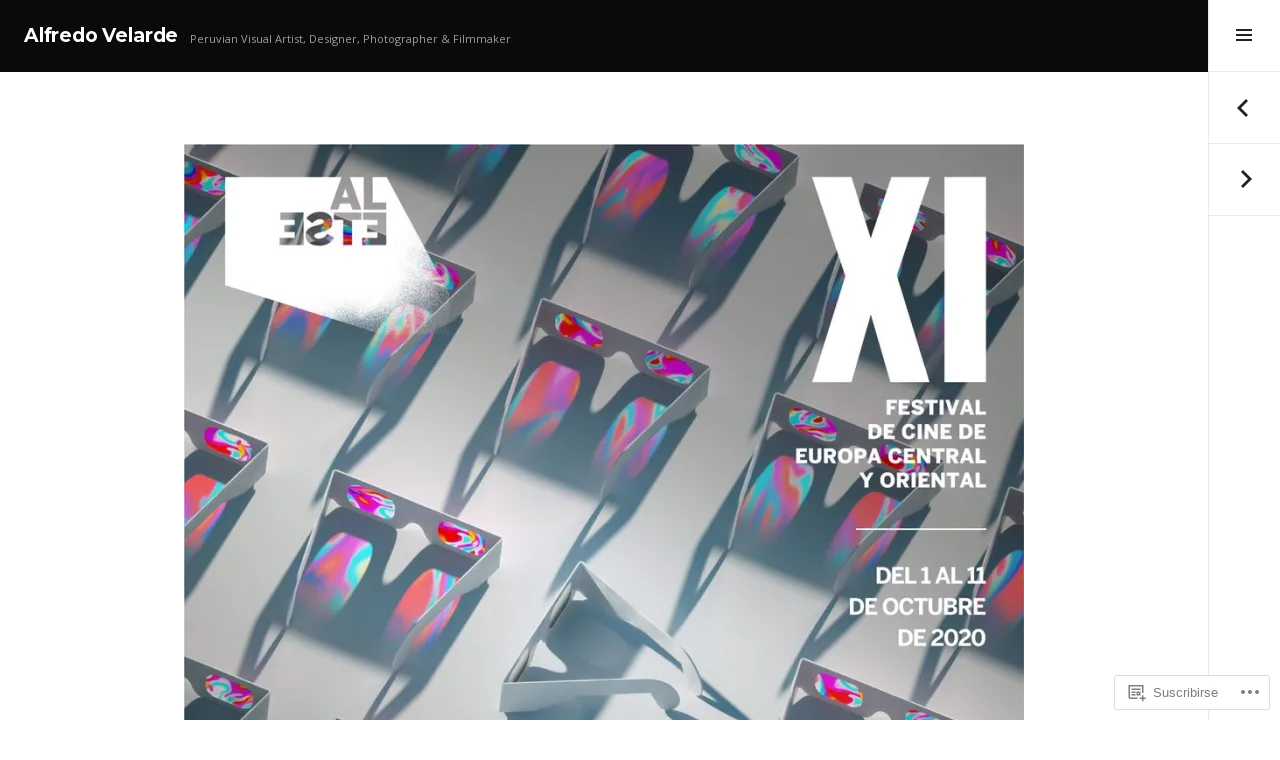

--- FILE ---
content_type: text/html; charset=UTF-8
request_url: https://alfredovelarde.com/2020/09/07/xi-festival-de-cine-de-europa-central-y-oriental/
body_size: 24063
content:
<!DOCTYPE html>
<html lang="es" class="no-js">
<head>
<meta charset="UTF-8">
<meta name="viewport" content="width=device-width, initial-scale=1">
<link rel="profile" href="http://gmpg.org/xfn/11">
<link rel="pingback" href="https://alfredovelarde.com/xmlrpc.php">
<title>XI Festival de Cine de Europa central y oriental &#8211; Alfredo Velarde</title>
<script type="text/javascript">
  WebFontConfig = {"google":{"families":["Open+Sans:r,i,b,bi:latin,latin-ext"]},"api_url":"https:\/\/fonts-api.wp.com\/css"};
  (function() {
    var wf = document.createElement('script');
    wf.src = '/wp-content/plugins/custom-fonts/js/webfont.js';
    wf.type = 'text/javascript';
    wf.async = 'true';
    var s = document.getElementsByTagName('script')[0];
    s.parentNode.insertBefore(wf, s);
	})();
</script><style id="jetpack-custom-fonts-css">.wf-active body{font-family:"Open Sans",sans-serif}.wf-active .widget_jetpack_display_posts_widget .jetpack-display-remote-posts h4{font-family:"Open Sans",sans-serif}.wf-active #main .sharedaddy{font-family:"Open Sans",sans-serif}.wf-active #main .sharedaddy .sd-title{font-family:"Open Sans",sans-serif}.wf-active #main #jp-relatedposts .jp-relatedposts-headline{font-family:"Open Sans",sans-serif}</style>
<meta name='robots' content='max-image-preview:large' />

<!-- Async WordPress.com Remote Login -->
<script id="wpcom_remote_login_js">
var wpcom_remote_login_extra_auth = '';
function wpcom_remote_login_remove_dom_node_id( element_id ) {
	var dom_node = document.getElementById( element_id );
	if ( dom_node ) { dom_node.parentNode.removeChild( dom_node ); }
}
function wpcom_remote_login_remove_dom_node_classes( class_name ) {
	var dom_nodes = document.querySelectorAll( '.' + class_name );
	for ( var i = 0; i < dom_nodes.length; i++ ) {
		dom_nodes[ i ].parentNode.removeChild( dom_nodes[ i ] );
	}
}
function wpcom_remote_login_final_cleanup() {
	wpcom_remote_login_remove_dom_node_classes( "wpcom_remote_login_msg" );
	wpcom_remote_login_remove_dom_node_id( "wpcom_remote_login_key" );
	wpcom_remote_login_remove_dom_node_id( "wpcom_remote_login_validate" );
	wpcom_remote_login_remove_dom_node_id( "wpcom_remote_login_js" );
	wpcom_remote_login_remove_dom_node_id( "wpcom_request_access_iframe" );
	wpcom_remote_login_remove_dom_node_id( "wpcom_request_access_styles" );
}

// Watch for messages back from the remote login
window.addEventListener( "message", function( e ) {
	if ( e.origin === "https://r-login.wordpress.com" ) {
		var data = {};
		try {
			data = JSON.parse( e.data );
		} catch( e ) {
			wpcom_remote_login_final_cleanup();
			return;
		}

		if ( data.msg === 'LOGIN' ) {
			// Clean up the login check iframe
			wpcom_remote_login_remove_dom_node_id( "wpcom_remote_login_key" );

			var id_regex = new RegExp( /^[0-9]+$/ );
			var token_regex = new RegExp( /^.*|.*|.*$/ );
			if (
				token_regex.test( data.token )
				&& id_regex.test( data.wpcomid )
			) {
				// We have everything we need to ask for a login
				var script = document.createElement( "script" );
				script.setAttribute( "id", "wpcom_remote_login_validate" );
				script.src = '/remote-login.php?wpcom_remote_login=validate'
					+ '&wpcomid=' + data.wpcomid
					+ '&token=' + encodeURIComponent( data.token )
					+ '&host=' + window.location.protocol
					+ '//' + window.location.hostname
					+ '&postid=15192'
					+ '&is_singular=1';
				document.body.appendChild( script );
			}

			return;
		}

		// Safari ITP, not logged in, so redirect
		if ( data.msg === 'LOGIN-REDIRECT' ) {
			window.location = 'https://wordpress.com/log-in?redirect_to=' + window.location.href;
			return;
		}

		// Safari ITP, storage access failed, remove the request
		if ( data.msg === 'LOGIN-REMOVE' ) {
			var css_zap = 'html { -webkit-transition: margin-top 1s; transition: margin-top 1s; } /* 9001 */ html { margin-top: 0 !important; } * html body { margin-top: 0 !important; } @media screen and ( max-width: 782px ) { html { margin-top: 0 !important; } * html body { margin-top: 0 !important; } }';
			var style_zap = document.createElement( 'style' );
			style_zap.type = 'text/css';
			style_zap.appendChild( document.createTextNode( css_zap ) );
			document.body.appendChild( style_zap );

			var e = document.getElementById( 'wpcom_request_access_iframe' );
			e.parentNode.removeChild( e );

			document.cookie = 'wordpress_com_login_access=denied; path=/; max-age=31536000';

			return;
		}

		// Safari ITP
		if ( data.msg === 'REQUEST_ACCESS' ) {
			console.log( 'request access: safari' );

			// Check ITP iframe enable/disable knob
			if ( wpcom_remote_login_extra_auth !== 'safari_itp_iframe' ) {
				return;
			}

			// If we are in a "private window" there is no ITP.
			var private_window = false;
			try {
				var opendb = window.openDatabase( null, null, null, null );
			} catch( e ) {
				private_window = true;
			}

			if ( private_window ) {
				console.log( 'private window' );
				return;
			}

			var iframe = document.createElement( 'iframe' );
			iframe.id = 'wpcom_request_access_iframe';
			iframe.setAttribute( 'scrolling', 'no' );
			iframe.setAttribute( 'sandbox', 'allow-storage-access-by-user-activation allow-scripts allow-same-origin allow-top-navigation-by-user-activation' );
			iframe.src = 'https://r-login.wordpress.com/remote-login.php?wpcom_remote_login=request_access&origin=' + encodeURIComponent( data.origin ) + '&wpcomid=' + encodeURIComponent( data.wpcomid );

			var css = 'html { -webkit-transition: margin-top 1s; transition: margin-top 1s; } /* 9001 */ html { margin-top: 46px !important; } * html body { margin-top: 46px !important; } @media screen and ( max-width: 660px ) { html { margin-top: 71px !important; } * html body { margin-top: 71px !important; } #wpcom_request_access_iframe { display: block; height: 71px !important; } } #wpcom_request_access_iframe { border: 0px; height: 46px; position: fixed; top: 0; left: 0; width: 100%; min-width: 100%; z-index: 99999; background: #23282d; } ';

			var style = document.createElement( 'style' );
			style.type = 'text/css';
			style.id = 'wpcom_request_access_styles';
			style.appendChild( document.createTextNode( css ) );
			document.body.appendChild( style );

			document.body.appendChild( iframe );
		}

		if ( data.msg === 'DONE' ) {
			wpcom_remote_login_final_cleanup();
		}
	}
}, false );

// Inject the remote login iframe after the page has had a chance to load
// more critical resources
window.addEventListener( "DOMContentLoaded", function( e ) {
	var iframe = document.createElement( "iframe" );
	iframe.style.display = "none";
	iframe.setAttribute( "scrolling", "no" );
	iframe.setAttribute( "id", "wpcom_remote_login_key" );
	iframe.src = "https://r-login.wordpress.com/remote-login.php"
		+ "?wpcom_remote_login=key"
		+ "&origin=aHR0cHM6Ly9hbGZyZWRvdmVsYXJkZS5jb20%3D"
		+ "&wpcomid=1540543"
		+ "&time=" + Math.floor( Date.now() / 1000 );
	document.body.appendChild( iframe );
}, false );
</script>
<link rel='dns-prefetch' href='//s0.wp.com' />
<link rel='dns-prefetch' href='//fonts-api.wp.com' />
<link rel="alternate" type="application/rss+xml" title="Alfredo Velarde &raquo; Feed" href="https://alfredovelarde.com/feed/" />
<link rel="alternate" type="application/rss+xml" title="Alfredo Velarde &raquo; Feed de los comentarios" href="https://alfredovelarde.com/comments/feed/" />
<link rel="alternate" type="application/rss+xml" title="Alfredo Velarde &raquo; Comentario XI Festival de Cine de Europa central y oriental del feed" href="https://alfredovelarde.com/2020/09/07/xi-festival-de-cine-de-europa-central-y-oriental/feed/" />
	<script type="text/javascript">
		/* <![CDATA[ */
		function addLoadEvent(func) {
			var oldonload = window.onload;
			if (typeof window.onload != 'function') {
				window.onload = func;
			} else {
				window.onload = function () {
					oldonload();
					func();
				}
			}
		}
		/* ]]> */
	</script>
	<link crossorigin='anonymous' rel='stylesheet' id='all-css-0-1' href='/_static/??-eJxtzEkKgDAMQNELWYNjcSGeRdog1Q7BpHh9UQRBXD74fDhImRQFo0DIinxeXGRYUWg222PgHCEkmz0y7OhnQasosXxUGuYC/o/ebfh+b135FMZKd02th77t1hMpiDR+&cssminify=yes' type='text/css' media='all' />
<style id='wp-emoji-styles-inline-css'>

	img.wp-smiley, img.emoji {
		display: inline !important;
		border: none !important;
		box-shadow: none !important;
		height: 1em !important;
		width: 1em !important;
		margin: 0 0.07em !important;
		vertical-align: -0.1em !important;
		background: none !important;
		padding: 0 !important;
	}
/*# sourceURL=wp-emoji-styles-inline-css */
</style>
<link crossorigin='anonymous' rel='stylesheet' id='all-css-2-1' href='/wp-content/plugins/gutenberg-core/v22.2.0/build/styles/block-library/style.css?m=1764855221i&cssminify=yes' type='text/css' media='all' />
<style id='wp-block-library-inline-css'>
.has-text-align-justify {
	text-align:justify;
}
.has-text-align-justify{text-align:justify;}

/*# sourceURL=wp-block-library-inline-css */
</style><style id='wp-block-paragraph-inline-css'>
.is-small-text{font-size:.875em}.is-regular-text{font-size:1em}.is-large-text{font-size:2.25em}.is-larger-text{font-size:3em}.has-drop-cap:not(:focus):first-letter{float:left;font-size:8.4em;font-style:normal;font-weight:100;line-height:.68;margin:.05em .1em 0 0;text-transform:uppercase}body.rtl .has-drop-cap:not(:focus):first-letter{float:none;margin-left:.1em}p.has-drop-cap.has-background{overflow:hidden}:root :where(p.has-background){padding:1.25em 2.375em}:where(p.has-text-color:not(.has-link-color)) a{color:inherit}p.has-text-align-left[style*="writing-mode:vertical-lr"],p.has-text-align-right[style*="writing-mode:vertical-rl"]{rotate:180deg}
/*# sourceURL=/wp-content/plugins/gutenberg-core/v22.2.0/build/styles/block-library/paragraph/style.css */
</style>
<style id='global-styles-inline-css'>
:root{--wp--preset--aspect-ratio--square: 1;--wp--preset--aspect-ratio--4-3: 4/3;--wp--preset--aspect-ratio--3-4: 3/4;--wp--preset--aspect-ratio--3-2: 3/2;--wp--preset--aspect-ratio--2-3: 2/3;--wp--preset--aspect-ratio--16-9: 16/9;--wp--preset--aspect-ratio--9-16: 9/16;--wp--preset--color--black: #000000;--wp--preset--color--cyan-bluish-gray: #abb8c3;--wp--preset--color--white: #ffffff;--wp--preset--color--pale-pink: #f78da7;--wp--preset--color--vivid-red: #cf2e2e;--wp--preset--color--luminous-vivid-orange: #ff6900;--wp--preset--color--luminous-vivid-amber: #fcb900;--wp--preset--color--light-green-cyan: #7bdcb5;--wp--preset--color--vivid-green-cyan: #00d084;--wp--preset--color--pale-cyan-blue: #8ed1fc;--wp--preset--color--vivid-cyan-blue: #0693e3;--wp--preset--color--vivid-purple: #9b51e0;--wp--preset--gradient--vivid-cyan-blue-to-vivid-purple: linear-gradient(135deg,rgb(6,147,227) 0%,rgb(155,81,224) 100%);--wp--preset--gradient--light-green-cyan-to-vivid-green-cyan: linear-gradient(135deg,rgb(122,220,180) 0%,rgb(0,208,130) 100%);--wp--preset--gradient--luminous-vivid-amber-to-luminous-vivid-orange: linear-gradient(135deg,rgb(252,185,0) 0%,rgb(255,105,0) 100%);--wp--preset--gradient--luminous-vivid-orange-to-vivid-red: linear-gradient(135deg,rgb(255,105,0) 0%,rgb(207,46,46) 100%);--wp--preset--gradient--very-light-gray-to-cyan-bluish-gray: linear-gradient(135deg,rgb(238,238,238) 0%,rgb(169,184,195) 100%);--wp--preset--gradient--cool-to-warm-spectrum: linear-gradient(135deg,rgb(74,234,220) 0%,rgb(151,120,209) 20%,rgb(207,42,186) 40%,rgb(238,44,130) 60%,rgb(251,105,98) 80%,rgb(254,248,76) 100%);--wp--preset--gradient--blush-light-purple: linear-gradient(135deg,rgb(255,206,236) 0%,rgb(152,150,240) 100%);--wp--preset--gradient--blush-bordeaux: linear-gradient(135deg,rgb(254,205,165) 0%,rgb(254,45,45) 50%,rgb(107,0,62) 100%);--wp--preset--gradient--luminous-dusk: linear-gradient(135deg,rgb(255,203,112) 0%,rgb(199,81,192) 50%,rgb(65,88,208) 100%);--wp--preset--gradient--pale-ocean: linear-gradient(135deg,rgb(255,245,203) 0%,rgb(182,227,212) 50%,rgb(51,167,181) 100%);--wp--preset--gradient--electric-grass: linear-gradient(135deg,rgb(202,248,128) 0%,rgb(113,206,126) 100%);--wp--preset--gradient--midnight: linear-gradient(135deg,rgb(2,3,129) 0%,rgb(40,116,252) 100%);--wp--preset--font-size--small: 13px;--wp--preset--font-size--medium: 20px;--wp--preset--font-size--large: 36px;--wp--preset--font-size--x-large: 42px;--wp--preset--font-family--albert-sans: 'Albert Sans', sans-serif;--wp--preset--font-family--alegreya: Alegreya, serif;--wp--preset--font-family--arvo: Arvo, serif;--wp--preset--font-family--bodoni-moda: 'Bodoni Moda', serif;--wp--preset--font-family--bricolage-grotesque: 'Bricolage Grotesque', sans-serif;--wp--preset--font-family--cabin: Cabin, sans-serif;--wp--preset--font-family--chivo: Chivo, sans-serif;--wp--preset--font-family--commissioner: Commissioner, sans-serif;--wp--preset--font-family--cormorant: Cormorant, serif;--wp--preset--font-family--courier-prime: 'Courier Prime', monospace;--wp--preset--font-family--crimson-pro: 'Crimson Pro', serif;--wp--preset--font-family--dm-mono: 'DM Mono', monospace;--wp--preset--font-family--dm-sans: 'DM Sans', sans-serif;--wp--preset--font-family--dm-serif-display: 'DM Serif Display', serif;--wp--preset--font-family--domine: Domine, serif;--wp--preset--font-family--eb-garamond: 'EB Garamond', serif;--wp--preset--font-family--epilogue: Epilogue, sans-serif;--wp--preset--font-family--fahkwang: Fahkwang, sans-serif;--wp--preset--font-family--figtree: Figtree, sans-serif;--wp--preset--font-family--fira-sans: 'Fira Sans', sans-serif;--wp--preset--font-family--fjalla-one: 'Fjalla One', sans-serif;--wp--preset--font-family--fraunces: Fraunces, serif;--wp--preset--font-family--gabarito: Gabarito, system-ui;--wp--preset--font-family--ibm-plex-mono: 'IBM Plex Mono', monospace;--wp--preset--font-family--ibm-plex-sans: 'IBM Plex Sans', sans-serif;--wp--preset--font-family--ibarra-real-nova: 'Ibarra Real Nova', serif;--wp--preset--font-family--instrument-serif: 'Instrument Serif', serif;--wp--preset--font-family--inter: Inter, sans-serif;--wp--preset--font-family--josefin-sans: 'Josefin Sans', sans-serif;--wp--preset--font-family--jost: Jost, sans-serif;--wp--preset--font-family--libre-baskerville: 'Libre Baskerville', serif;--wp--preset--font-family--libre-franklin: 'Libre Franklin', sans-serif;--wp--preset--font-family--literata: Literata, serif;--wp--preset--font-family--lora: Lora, serif;--wp--preset--font-family--merriweather: Merriweather, serif;--wp--preset--font-family--montserrat: Montserrat, sans-serif;--wp--preset--font-family--newsreader: Newsreader, serif;--wp--preset--font-family--noto-sans-mono: 'Noto Sans Mono', sans-serif;--wp--preset--font-family--nunito: Nunito, sans-serif;--wp--preset--font-family--open-sans: 'Open Sans', sans-serif;--wp--preset--font-family--overpass: Overpass, sans-serif;--wp--preset--font-family--pt-serif: 'PT Serif', serif;--wp--preset--font-family--petrona: Petrona, serif;--wp--preset--font-family--piazzolla: Piazzolla, serif;--wp--preset--font-family--playfair-display: 'Playfair Display', serif;--wp--preset--font-family--plus-jakarta-sans: 'Plus Jakarta Sans', sans-serif;--wp--preset--font-family--poppins: Poppins, sans-serif;--wp--preset--font-family--raleway: Raleway, sans-serif;--wp--preset--font-family--roboto: Roboto, sans-serif;--wp--preset--font-family--roboto-slab: 'Roboto Slab', serif;--wp--preset--font-family--rubik: Rubik, sans-serif;--wp--preset--font-family--rufina: Rufina, serif;--wp--preset--font-family--sora: Sora, sans-serif;--wp--preset--font-family--source-sans-3: 'Source Sans 3', sans-serif;--wp--preset--font-family--source-serif-4: 'Source Serif 4', serif;--wp--preset--font-family--space-mono: 'Space Mono', monospace;--wp--preset--font-family--syne: Syne, sans-serif;--wp--preset--font-family--texturina: Texturina, serif;--wp--preset--font-family--urbanist: Urbanist, sans-serif;--wp--preset--font-family--work-sans: 'Work Sans', sans-serif;--wp--preset--spacing--20: 0.44rem;--wp--preset--spacing--30: 0.67rem;--wp--preset--spacing--40: 1rem;--wp--preset--spacing--50: 1.5rem;--wp--preset--spacing--60: 2.25rem;--wp--preset--spacing--70: 3.38rem;--wp--preset--spacing--80: 5.06rem;--wp--preset--shadow--natural: 6px 6px 9px rgba(0, 0, 0, 0.2);--wp--preset--shadow--deep: 12px 12px 50px rgba(0, 0, 0, 0.4);--wp--preset--shadow--sharp: 6px 6px 0px rgba(0, 0, 0, 0.2);--wp--preset--shadow--outlined: 6px 6px 0px -3px rgb(255, 255, 255), 6px 6px rgb(0, 0, 0);--wp--preset--shadow--crisp: 6px 6px 0px rgb(0, 0, 0);}:where(.is-layout-flex){gap: 0.5em;}:where(.is-layout-grid){gap: 0.5em;}body .is-layout-flex{display: flex;}.is-layout-flex{flex-wrap: wrap;align-items: center;}.is-layout-flex > :is(*, div){margin: 0;}body .is-layout-grid{display: grid;}.is-layout-grid > :is(*, div){margin: 0;}:where(.wp-block-columns.is-layout-flex){gap: 2em;}:where(.wp-block-columns.is-layout-grid){gap: 2em;}:where(.wp-block-post-template.is-layout-flex){gap: 1.25em;}:where(.wp-block-post-template.is-layout-grid){gap: 1.25em;}.has-black-color{color: var(--wp--preset--color--black) !important;}.has-cyan-bluish-gray-color{color: var(--wp--preset--color--cyan-bluish-gray) !important;}.has-white-color{color: var(--wp--preset--color--white) !important;}.has-pale-pink-color{color: var(--wp--preset--color--pale-pink) !important;}.has-vivid-red-color{color: var(--wp--preset--color--vivid-red) !important;}.has-luminous-vivid-orange-color{color: var(--wp--preset--color--luminous-vivid-orange) !important;}.has-luminous-vivid-amber-color{color: var(--wp--preset--color--luminous-vivid-amber) !important;}.has-light-green-cyan-color{color: var(--wp--preset--color--light-green-cyan) !important;}.has-vivid-green-cyan-color{color: var(--wp--preset--color--vivid-green-cyan) !important;}.has-pale-cyan-blue-color{color: var(--wp--preset--color--pale-cyan-blue) !important;}.has-vivid-cyan-blue-color{color: var(--wp--preset--color--vivid-cyan-blue) !important;}.has-vivid-purple-color{color: var(--wp--preset--color--vivid-purple) !important;}.has-black-background-color{background-color: var(--wp--preset--color--black) !important;}.has-cyan-bluish-gray-background-color{background-color: var(--wp--preset--color--cyan-bluish-gray) !important;}.has-white-background-color{background-color: var(--wp--preset--color--white) !important;}.has-pale-pink-background-color{background-color: var(--wp--preset--color--pale-pink) !important;}.has-vivid-red-background-color{background-color: var(--wp--preset--color--vivid-red) !important;}.has-luminous-vivid-orange-background-color{background-color: var(--wp--preset--color--luminous-vivid-orange) !important;}.has-luminous-vivid-amber-background-color{background-color: var(--wp--preset--color--luminous-vivid-amber) !important;}.has-light-green-cyan-background-color{background-color: var(--wp--preset--color--light-green-cyan) !important;}.has-vivid-green-cyan-background-color{background-color: var(--wp--preset--color--vivid-green-cyan) !important;}.has-pale-cyan-blue-background-color{background-color: var(--wp--preset--color--pale-cyan-blue) !important;}.has-vivid-cyan-blue-background-color{background-color: var(--wp--preset--color--vivid-cyan-blue) !important;}.has-vivid-purple-background-color{background-color: var(--wp--preset--color--vivid-purple) !important;}.has-black-border-color{border-color: var(--wp--preset--color--black) !important;}.has-cyan-bluish-gray-border-color{border-color: var(--wp--preset--color--cyan-bluish-gray) !important;}.has-white-border-color{border-color: var(--wp--preset--color--white) !important;}.has-pale-pink-border-color{border-color: var(--wp--preset--color--pale-pink) !important;}.has-vivid-red-border-color{border-color: var(--wp--preset--color--vivid-red) !important;}.has-luminous-vivid-orange-border-color{border-color: var(--wp--preset--color--luminous-vivid-orange) !important;}.has-luminous-vivid-amber-border-color{border-color: var(--wp--preset--color--luminous-vivid-amber) !important;}.has-light-green-cyan-border-color{border-color: var(--wp--preset--color--light-green-cyan) !important;}.has-vivid-green-cyan-border-color{border-color: var(--wp--preset--color--vivid-green-cyan) !important;}.has-pale-cyan-blue-border-color{border-color: var(--wp--preset--color--pale-cyan-blue) !important;}.has-vivid-cyan-blue-border-color{border-color: var(--wp--preset--color--vivid-cyan-blue) !important;}.has-vivid-purple-border-color{border-color: var(--wp--preset--color--vivid-purple) !important;}.has-vivid-cyan-blue-to-vivid-purple-gradient-background{background: var(--wp--preset--gradient--vivid-cyan-blue-to-vivid-purple) !important;}.has-light-green-cyan-to-vivid-green-cyan-gradient-background{background: var(--wp--preset--gradient--light-green-cyan-to-vivid-green-cyan) !important;}.has-luminous-vivid-amber-to-luminous-vivid-orange-gradient-background{background: var(--wp--preset--gradient--luminous-vivid-amber-to-luminous-vivid-orange) !important;}.has-luminous-vivid-orange-to-vivid-red-gradient-background{background: var(--wp--preset--gradient--luminous-vivid-orange-to-vivid-red) !important;}.has-very-light-gray-to-cyan-bluish-gray-gradient-background{background: var(--wp--preset--gradient--very-light-gray-to-cyan-bluish-gray) !important;}.has-cool-to-warm-spectrum-gradient-background{background: var(--wp--preset--gradient--cool-to-warm-spectrum) !important;}.has-blush-light-purple-gradient-background{background: var(--wp--preset--gradient--blush-light-purple) !important;}.has-blush-bordeaux-gradient-background{background: var(--wp--preset--gradient--blush-bordeaux) !important;}.has-luminous-dusk-gradient-background{background: var(--wp--preset--gradient--luminous-dusk) !important;}.has-pale-ocean-gradient-background{background: var(--wp--preset--gradient--pale-ocean) !important;}.has-electric-grass-gradient-background{background: var(--wp--preset--gradient--electric-grass) !important;}.has-midnight-gradient-background{background: var(--wp--preset--gradient--midnight) !important;}.has-small-font-size{font-size: var(--wp--preset--font-size--small) !important;}.has-medium-font-size{font-size: var(--wp--preset--font-size--medium) !important;}.has-large-font-size{font-size: var(--wp--preset--font-size--large) !important;}.has-x-large-font-size{font-size: var(--wp--preset--font-size--x-large) !important;}.has-albert-sans-font-family{font-family: var(--wp--preset--font-family--albert-sans) !important;}.has-alegreya-font-family{font-family: var(--wp--preset--font-family--alegreya) !important;}.has-arvo-font-family{font-family: var(--wp--preset--font-family--arvo) !important;}.has-bodoni-moda-font-family{font-family: var(--wp--preset--font-family--bodoni-moda) !important;}.has-bricolage-grotesque-font-family{font-family: var(--wp--preset--font-family--bricolage-grotesque) !important;}.has-cabin-font-family{font-family: var(--wp--preset--font-family--cabin) !important;}.has-chivo-font-family{font-family: var(--wp--preset--font-family--chivo) !important;}.has-commissioner-font-family{font-family: var(--wp--preset--font-family--commissioner) !important;}.has-cormorant-font-family{font-family: var(--wp--preset--font-family--cormorant) !important;}.has-courier-prime-font-family{font-family: var(--wp--preset--font-family--courier-prime) !important;}.has-crimson-pro-font-family{font-family: var(--wp--preset--font-family--crimson-pro) !important;}.has-dm-mono-font-family{font-family: var(--wp--preset--font-family--dm-mono) !important;}.has-dm-sans-font-family{font-family: var(--wp--preset--font-family--dm-sans) !important;}.has-dm-serif-display-font-family{font-family: var(--wp--preset--font-family--dm-serif-display) !important;}.has-domine-font-family{font-family: var(--wp--preset--font-family--domine) !important;}.has-eb-garamond-font-family{font-family: var(--wp--preset--font-family--eb-garamond) !important;}.has-epilogue-font-family{font-family: var(--wp--preset--font-family--epilogue) !important;}.has-fahkwang-font-family{font-family: var(--wp--preset--font-family--fahkwang) !important;}.has-figtree-font-family{font-family: var(--wp--preset--font-family--figtree) !important;}.has-fira-sans-font-family{font-family: var(--wp--preset--font-family--fira-sans) !important;}.has-fjalla-one-font-family{font-family: var(--wp--preset--font-family--fjalla-one) !important;}.has-fraunces-font-family{font-family: var(--wp--preset--font-family--fraunces) !important;}.has-gabarito-font-family{font-family: var(--wp--preset--font-family--gabarito) !important;}.has-ibm-plex-mono-font-family{font-family: var(--wp--preset--font-family--ibm-plex-mono) !important;}.has-ibm-plex-sans-font-family{font-family: var(--wp--preset--font-family--ibm-plex-sans) !important;}.has-ibarra-real-nova-font-family{font-family: var(--wp--preset--font-family--ibarra-real-nova) !important;}.has-instrument-serif-font-family{font-family: var(--wp--preset--font-family--instrument-serif) !important;}.has-inter-font-family{font-family: var(--wp--preset--font-family--inter) !important;}.has-josefin-sans-font-family{font-family: var(--wp--preset--font-family--josefin-sans) !important;}.has-jost-font-family{font-family: var(--wp--preset--font-family--jost) !important;}.has-libre-baskerville-font-family{font-family: var(--wp--preset--font-family--libre-baskerville) !important;}.has-libre-franklin-font-family{font-family: var(--wp--preset--font-family--libre-franklin) !important;}.has-literata-font-family{font-family: var(--wp--preset--font-family--literata) !important;}.has-lora-font-family{font-family: var(--wp--preset--font-family--lora) !important;}.has-merriweather-font-family{font-family: var(--wp--preset--font-family--merriweather) !important;}.has-montserrat-font-family{font-family: var(--wp--preset--font-family--montserrat) !important;}.has-newsreader-font-family{font-family: var(--wp--preset--font-family--newsreader) !important;}.has-noto-sans-mono-font-family{font-family: var(--wp--preset--font-family--noto-sans-mono) !important;}.has-nunito-font-family{font-family: var(--wp--preset--font-family--nunito) !important;}.has-open-sans-font-family{font-family: var(--wp--preset--font-family--open-sans) !important;}.has-overpass-font-family{font-family: var(--wp--preset--font-family--overpass) !important;}.has-pt-serif-font-family{font-family: var(--wp--preset--font-family--pt-serif) !important;}.has-petrona-font-family{font-family: var(--wp--preset--font-family--petrona) !important;}.has-piazzolla-font-family{font-family: var(--wp--preset--font-family--piazzolla) !important;}.has-playfair-display-font-family{font-family: var(--wp--preset--font-family--playfair-display) !important;}.has-plus-jakarta-sans-font-family{font-family: var(--wp--preset--font-family--plus-jakarta-sans) !important;}.has-poppins-font-family{font-family: var(--wp--preset--font-family--poppins) !important;}.has-raleway-font-family{font-family: var(--wp--preset--font-family--raleway) !important;}.has-roboto-font-family{font-family: var(--wp--preset--font-family--roboto) !important;}.has-roboto-slab-font-family{font-family: var(--wp--preset--font-family--roboto-slab) !important;}.has-rubik-font-family{font-family: var(--wp--preset--font-family--rubik) !important;}.has-rufina-font-family{font-family: var(--wp--preset--font-family--rufina) !important;}.has-sora-font-family{font-family: var(--wp--preset--font-family--sora) !important;}.has-source-sans-3-font-family{font-family: var(--wp--preset--font-family--source-sans-3) !important;}.has-source-serif-4-font-family{font-family: var(--wp--preset--font-family--source-serif-4) !important;}.has-space-mono-font-family{font-family: var(--wp--preset--font-family--space-mono) !important;}.has-syne-font-family{font-family: var(--wp--preset--font-family--syne) !important;}.has-texturina-font-family{font-family: var(--wp--preset--font-family--texturina) !important;}.has-urbanist-font-family{font-family: var(--wp--preset--font-family--urbanist) !important;}.has-work-sans-font-family{font-family: var(--wp--preset--font-family--work-sans) !important;}
/*# sourceURL=global-styles-inline-css */
</style>

<style id='classic-theme-styles-inline-css'>
/*! This file is auto-generated */
.wp-block-button__link{color:#fff;background-color:#32373c;border-radius:9999px;box-shadow:none;text-decoration:none;padding:calc(.667em + 2px) calc(1.333em + 2px);font-size:1.125em}.wp-block-file__button{background:#32373c;color:#fff;text-decoration:none}
/*# sourceURL=/wp-includes/css/classic-themes.min.css */
</style>
<link crossorigin='anonymous' rel='stylesheet' id='all-css-4-1' href='/_static/??/wp-content/mu-plugins/core-compat/wp-mediaelement.css,/wp-content/mu-plugins/wpcom-bbpress-premium-themes.css?m=1432920480j&cssminify=yes' type='text/css' media='all' />
<link rel='stylesheet' id='espied-open-sans-css' href='https://fonts-api.wp.com/css?family=Open+Sans%3A300italic%2C400italic%2C600italic%2C700italic%2C300%2C400%2C600%2C700&#038;subset=latin%2Clatin-ext' media='all' />
<link rel='stylesheet' id='espied-montserrat-css' href='https://fonts-api.wp.com/css?family=Montserrat%3A400%2C700' media='all' />
<link crossorigin='anonymous' rel='stylesheet' id='all-css-8-1' href='/_static/??-eJyNjssKAjEMRX/IGnyMgwvxU6RTY+3YJqVpGfx7O+Kiooi7e+Cem8AUlWHKSBlCUdEX60hgxBy1ub0YpBCcHBmwSJhcFeR7XBqRBTSb+YoBBWIZACU6PIPku8c/evO5Z1dN0XD4MJpvEw6ebY0WaqvBX5JFVp6Nzo7pDdTFa5dm9RgOq77brPv9btuND70ub+E=&cssminify=yes' type='text/css' media='all' />
<link crossorigin='anonymous' rel='stylesheet' id='print-css-9-1' href='/wp-content/mu-plugins/global-print/global-print.css?m=1465851035i&cssminify=yes' type='text/css' media='print' />
<style id='jetpack-global-styles-frontend-style-inline-css'>
:root { --font-headings: unset; --font-base: unset; --font-headings-default: -apple-system,BlinkMacSystemFont,"Segoe UI",Roboto,Oxygen-Sans,Ubuntu,Cantarell,"Helvetica Neue",sans-serif; --font-base-default: -apple-system,BlinkMacSystemFont,"Segoe UI",Roboto,Oxygen-Sans,Ubuntu,Cantarell,"Helvetica Neue",sans-serif;}
/*# sourceURL=jetpack-global-styles-frontend-style-inline-css */
</style>
<link crossorigin='anonymous' rel='stylesheet' id='all-css-12-1' href='/_static/??-eJyNjcsKAjEMRX/IGtQZBxfip0hMS9sxTYppGfx7H7gRN+7ugcs5sFRHKi1Ig9Jd5R6zGMyhVaTrh8G6QFHfORhYwlvw6P39PbPENZmt4G/ROQuBKWVkxxrVvuBH1lIoz2waILJekF+HUzlupnG3nQ77YZwfuRJIaQ==&cssminify=yes' type='text/css' media='all' />
<script type="text/javascript" id="jetpack_related-posts-js-extra">
/* <![CDATA[ */
var related_posts_js_options = {"post_heading":"h4"};
//# sourceURL=jetpack_related-posts-js-extra
/* ]]> */
</script>
<script type="text/javascript" id="wpcom-actionbar-placeholder-js-extra">
/* <![CDATA[ */
var actionbardata = {"siteID":"1540543","postID":"15192","siteURL":"https://alfredovelarde.com","xhrURL":"https://alfredovelarde.com/wp-admin/admin-ajax.php","nonce":"2ca7a3839a","isLoggedIn":"","statusMessage":"","subsEmailDefault":"instantly","proxyScriptUrl":"https://s0.wp.com/wp-content/js/wpcom-proxy-request.js?m=1513050504i&amp;ver=20211021","shortlink":"https://wp.me/p6sLt-3X2","i18n":{"followedText":"Las nuevas entradas de este sitio aparecer\u00e1n ahora en tu \u003Ca href=\"https://wordpress.com/reader\"\u003ELector\u003C/a\u003E","foldBar":"Contraer esta barra","unfoldBar":"Expandir esta barra","shortLinkCopied":"El enlace corto se ha copiado al portapapeles."}};
//# sourceURL=wpcom-actionbar-placeholder-js-extra
/* ]]> */
</script>
<script type="text/javascript" id="jetpack-mu-wpcom-settings-js-before">
/* <![CDATA[ */
var JETPACK_MU_WPCOM_SETTINGS = {"assetsUrl":"https://s0.wp.com/wp-content/mu-plugins/jetpack-mu-wpcom-plugin/sun/jetpack_vendor/automattic/jetpack-mu-wpcom/src/build/"};
//# sourceURL=jetpack-mu-wpcom-settings-js-before
/* ]]> */
</script>
<script crossorigin='anonymous' type='text/javascript'  src='/_static/??-eJx1jsEOgjAQRH/IunIgcDF+ioF2Ay1tWbu7Uf5eNJigiafJZF5mBu5k7JwFs0BSQ1EHnxkCCnV22jywZrj6bKFXHx0UjJ2gMzSz8Lc7Jp+PgQ+w6w0rE8VQmR/LbyYjJmQg7QGZPLoXHdjYEe30gdflqA75nd0Uy7LJfu0vZJIfyvpwgy/pXDV1faqqpm3DE2n4Xow='></script>
<script type="text/javascript" id="rlt-proxy-js-after">
/* <![CDATA[ */
	rltInitialize( {"token":null,"iframeOrigins":["https:\/\/widgets.wp.com"]} );
//# sourceURL=rlt-proxy-js-after
/* ]]> */
</script>
<link rel="EditURI" type="application/rsd+xml" title="RSD" href="https://alfredovelarde.wordpress.com/xmlrpc.php?rsd" />
<meta name="generator" content="WordPress.com" />
<link rel="canonical" href="https://alfredovelarde.com/2020/09/07/xi-festival-de-cine-de-europa-central-y-oriental/" />
<link rel='shortlink' href='https://wp.me/p6sLt-3X2' />
<link rel="alternate" type="application/json+oembed" href="https://public-api.wordpress.com/oembed/?format=json&amp;url=https%3A%2F%2Falfredovelarde.com%2F2020%2F09%2F07%2Fxi-festival-de-cine-de-europa-central-y-oriental%2F&amp;for=wpcom-auto-discovery" /><link rel="alternate" type="application/xml+oembed" href="https://public-api.wordpress.com/oembed/?format=xml&amp;url=https%3A%2F%2Falfredovelarde.com%2F2020%2F09%2F07%2Fxi-festival-de-cine-de-europa-central-y-oriental%2F&amp;for=wpcom-auto-discovery" />
<!-- Jetpack Open Graph Tags -->
<meta property="og:type" content="article" />
<meta property="og:title" content="XI Festival de Cine de Europa central y oriental" />
<meta property="og:url" content="https://alfredovelarde.com/2020/09/07/xi-festival-de-cine-de-europa-central-y-oriental/" />
<meta property="og:description" content="Del 1 al 11 de octubre de 2020 se desarrollará la XI edición del Festival de Cine Al Este, festival independiente de cine, organizado en Argentina, Colombia, Francia y Perú, cuyo objetivo principal…" />
<meta property="article:published_time" content="2020-09-07T23:37:33+00:00" />
<meta property="article:modified_time" content="2020-09-08T02:26:57+00:00" />
<meta property="og:site_name" content="Alfredo Velarde" />
<meta property="og:image" content="https://alfredovelarde.com/wp-content/uploads/2020/09/118779980_3167376000045527_4043003155573895624_o.jpg" />
<meta property="og:image:width" content="552" />
<meta property="og:image:height" content="552" />
<meta property="og:image:alt" content="" />
<meta property="og:locale" content="es_ES" />
<meta property="article:publisher" content="https://www.facebook.com/WordPresscom" />
<meta name="twitter:creator" content="@alfredovelarde" />
<meta name="twitter:site" content="@alfredovelarde" />
<meta name="twitter:text:title" content="XI Festival de Cine de Europa central y oriental" />
<meta name="twitter:image" content="https://alfredovelarde.com/wp-content/uploads/2020/09/118779980_3167376000045527_4043003155573895624_o.jpg?w=640" />
<meta name="twitter:card" content="summary_large_image" />

<!-- End Jetpack Open Graph Tags -->
<link rel="shortcut icon" type="image/x-icon" href="https://s0.wp.com/i/favicon.ico?m=1713425267i" sizes="16x16 24x24 32x32 48x48" />
<link rel="icon" type="image/x-icon" href="https://s0.wp.com/i/favicon.ico?m=1713425267i" sizes="16x16 24x24 32x32 48x48" />
<link rel="apple-touch-icon" href="https://s0.wp.com/i/webclip.png?m=1713868326i" />
<link rel='openid.server' href='https://alfredovelarde.com/?openidserver=1' />
<link rel='openid.delegate' href='https://alfredovelarde.com/' />
<link rel="search" type="application/opensearchdescription+xml" href="https://alfredovelarde.com/osd.xml" title="Alfredo Velarde" />
<link rel="search" type="application/opensearchdescription+xml" href="https://s1.wp.com/opensearch.xml" title="WordPress.com" />
<meta name="description" content="Del 1 al 11 de octubre de 2020 se desarrollará la XI edición del Festival de Cine Al Este, festival independiente de cine, organizado en Argentina, Colombia, Francia y Perú, cuyo objetivo principal es difundir la cultura cinematográfica de los países de Europa central y oriental y Latinoamérica; permitiendo el fortalecimiento, integración y diálogo entre&hellip;" />
<style type="text/css" id="custom-colors-css">	.sidebar-toggle {
		background-color: transparent;
	}

	#comments #respond #comment-submit {
		background-color: #23292b !important;
		border: 2px solid #23292b !important;
		color: #fff !important;
		padding: 7px 24px !important;
	}

	#comments #respond #comment-submit:hover,
	#comments #respond #comment-submit:focus {
		background-color: #fff !important;
		border: 2px solid #23292b !important;
		color: #23292b !important;
	}

	@media screen and (max-width: 47.9375em) {
		.js .site-main .paging-navigation .nav-previous a:hover,
		.js .site-main .paging-navigation .nav-next a:hover,
		.js .site-main .paging-navigation .nav-archive a:hover,
		.js .site-main .post-navigation .nav-previous a:hover,
		.js .site-main .post-navigation .nav-next a:hover,
		.js .site-main .post-navigation .nav-archive a:hover,
		.js .site-main .image-navigation .nav-previous a:hover,
		.js .site-main .image-navigation .nav-next a:hover,
		.js .site-main .image-navigation .nav-archive a:hover {
			background-color: transparent !important;
		}

		.js .site-main .paging-navigation .nav-previous a span,
		.js .site-main .paging-navigation .nav-next a span,
		.js .site-main .paging-navigation .nav-archive a span,
		.js .site-main .post-navigation .nav-previous a span,
		.js .site-main .post-navigation .nav-next a span,
		.js .site-main .post-navigation .nav-archive a span,
		.js .site-main .image-navigation .nav-previous a span,
		.js .site-main .image-navigation .nav-next a span,
		.js .site-main .image-navigation .nav-archive a span {
			color: #737678 !important;
		}
	}
.site-title a,
			.site-title a:hover,
			.site-description { color: #FFFFFF;}
::selection { color: #FFFFFF;}
::-moz-selection { color: #FFFFFF;}
button,
			input[type="button"],
			input[type="reset"],
			input[type="submit"],
 			.js .site-main .paging-navigation .nav-previous a:hover:before,
			.js .site-main .paging-navigation .nav-next a:hover:before,
			.js .site-main .paging-navigation .nav-archive a:hover:before,
			.js .site-main .post-navigation .nav-previous a:hover:before,
			.js .site-main .post-navigation .nav-next a:hover:before,
			.js .site-main .post-navigation .nav-archive a:hover:before,
			.js .site-main .image-navigation .nav-previous a:hover:before,
			.js .site-main .image-navigation .nav-next a:hover:before,
			.js .site-main .image-navigation .nav-archive a:hover:before,
			.js .site-main .paging-navigation .nav-previous a:hover,
			.js .site-main .paging-navigation .nav-next a:hover,
			.js .site-main .paging-navigation .nav-archive a:hover,
			.js .site-main .post-navigation .nav-previous a:hover,
			.js .site-main .post-navigation .nav-next a:hover,
			.js .site-main .post-navigation .nav-archive a:hover,
			.js .site-main .image-navigation .nav-previous a:hover,
			.js .site-main .image-navigation .nav-next a:hover,
			.js .site-main .image-navigation .nav-archive a:hover,
			.js .site-main .paging-navigation .nav-previous a span,
			.js .site-main .paging-navigation .nav-next a span,
			.js .site-main .paging-navigation .nav-archive a span,
			.js .site-main .post-navigation .nav-previous a span,
			.js .site-main .post-navigation .nav-next a span,
			.js .site-main .post-navigation .nav-archive a span,
			.js .site-main .image-navigation .nav-previous a span,
			.js .site-main .image-navigation .nav-next a span,
			.js .site-main .image-navigation .nav-archive a span,
			.sidebar-toggle:hover:before,
			.page-links a,
			.page-links a:hover,
			.comment-list .reply a,
			.comment-list .reply a:hover,
			.comment-list .reply a:focus,
			.comment-list .reply a:active,
			.post-type-archive-jetpack-portfolio .jetpack-portfolio .entry-title a,
			.tax-jetpack-portfolio-type .jetpack-portfolio .entry-title a,
			.tax-jetpack-portfolio-tag .jetpack-portfolio .entry-title a,
			.page-template-page-templatesportfolio-page-php .jetpack-portfolio .entry-title a,
			.project-navigation .jetpack-portfolio .entry-title a,
			.post-type-archive-jetpack-portfolio .jetpack-portfolio .entry-meta,
			.tax-jetpack-portfolio-type .jetpack-portfolio .entry-meta,
			.tax-jetpack-portfolio-tag .jetpack-portfolio .entry-meta,
			.page-template-page-templatesportfolio-page-php .jetpack-portfolio .entry-meta,
			.project-navigation .jetpack-portfolio .entry-meta,
			.post-type-archive-jetpack-portfolio .jetpack-portfolio .entry-meta a,
			.tax-jetpack-portfolio-type .jetpack-portfolio .entry-meta a,
			.tax-jetpack-portfolio-tag .jetpack-portfolio .entry-meta a,
			.page-template-page-templatesportfolio-page-php .jetpack-portfolio .entry-meta a,
			.project-navigation .jetpack-portfolio .entry-meta a,
			.view-link,
			#infinite-handle span { color: #FFFFFF;}
.view-link,
			.view-link:hover,
			.view-link:focus,
			.view-link:active,
			.post-type-archive-jetpack-portfolio .jetpack-portfolio .entry-title a:hover,
			.tax-jetpack-portfolio-type .jetpack-portfolio .entry-title a:hover,
			.tax-jetpack-portfolio-tag .jetpack-portfolio .entry-title a:hover,
			.page-template-page-templatesportfolio-page-php .jetpack-portfolio .entry-title a:hover,
			.project-navigation .jetpack-portfolio .entry-title a:hover,
			.post-type-archive-jetpack-portfolio .jetpack-portfolio .entry-meta a:hover,
			.tax-jetpack-portfolio-type .jetpack-portfolio .entry-meta a:hover,
			.tax-jetpack-portfolio-tag .jetpack-portfolio .entry-meta a:hover,
			.page-template-page-templatesportfolio-page-php .jetpack-portfolio .entry-meta a:hover,
			.project-navigation .jetpack-portfolio .entry-meta a:hover { border-color: #FFFFFF;}
.view-link:hover,
			.view-link:focus,
			.view-link:active { background-color: #FFFFFF;}
.widget button,
			.widget input[type="button"],
			.widget input[type="reset"],
			.widget input[type="submit"],
			.widget_calendar tbody a,
			.widget_calendar tbody a:hover,
			.widget_calendar tbody a:focus,
			.social-navigation a:hover:before,
			.social-navigation a:focus:before,
			.dropdown-toggle:hover:after,
			.dropdown-toggle:focus:after { color: #212121;}
.site-header { background-color: #0a0a0a;}
.sidebar,
			.js body:after,
			.js .site-main .paging-navigation .nav-previous a:before,
			.js .site-main .paging-navigation .nav-next a:before,
			.js .site-main .paging-navigation .nav-archive a:before,
			.js .site-main .post-navigation .nav-previous a:before,
			.js .site-main .post-navigation .nav-next a:before,
			.js .site-main .post-navigation .nav-archive a:before,
			.js .site-main .image-navigation .nav-previous a:before,
			.js .site-main .image-navigation .nav-next a:before,
			.js .site-main .image-navigation .nav-archive a:before { background-color: #ffffff;}
.sidebar,
			.widget-title,
			.widget-title a,
			.menu-heading,
			.main-navigation ul .current_page_item a,
			.main-navigation ul .current-menu-item a,
			.widget-area .milestone-countdown,
			.widget-area .milestone-message,
			.widget-area .milestone-header,
			.sidebar-toggle:before,
			.social-navigation a:before,
			.dropdown-toggle:after,
			.js .site-main .paging-navigation .nav-previous a:before,
			.js .site-main .paging-navigation .nav-next a:before,
			.js .site-main .paging-navigation .nav-archive a:before,
			.js .site-main .post-navigation .nav-previous a:before,
			.js .site-main .post-navigation .nav-next a:before,
			.js .site-main .post-navigation .nav-archive a:before,
			.js .site-main .image-navigation .nav-previous a:before,
			.js .site-main .image-navigation .nav-next a:before,
			.js .site-main .image-navigation .nav-archive a:before { color: #212121;}
.js body:after,
			.sidebar-toggle,
			.js .site-main .paging-navigation .nav-previous a:before,
			.js .site-main .paging-navigation .nav-next a:before,
			.js .site-main .paging-navigation .nav-archive a:before,
			.js .site-main .post-navigation .nav-previous a:before,
			.js .site-main .post-navigation .nav-next a:before,
			.js .site-main .post-navigation .nav-archive a:before,
			.js .site-main .image-navigation .nav-previous a:before,
			.js .site-main .image-navigation .nav-next a:before,
			.js .site-main .image-navigation .nav-archive a:before,
			.main-navigation,
			.main-navigation ul li,
			.widget table,
			.widget th,
			.widget td,
			.widget_archive ul,
			.widget_categories ul,
			.widget_links ul,
			.widget_meta ul,
			.widget_nav_menu ul,
			.widget_pages ul,
			.widget_recent_comments ul,
			.widget_recent_entries ul,
			.widget_jp_blogs_i_follow ul,
			.widget_delicious ul,
			.widgets-list-layout ul,
			.widget_top-clicks ul,
			.widget_top-posts ul,
			.top_rated ul,
			.widget_upcoming_events_widget .upcoming-events ul,
			.widget_archive li,
			.widget_categories li,
			.widget_links li,
			.widget_meta li,
			.widget_nav_menu li,
			.widget_pages li,
			.widget_recent_comments li,
			.widget_recent_entries li,
			.widget_top-posts li,
			.widget_jp_blogs_i_follow li,
			.widget_delicious li,
			.widgets-list-layout li,
			.widget_top-clicks li,
			.widget_top-posts li,
			.top_rated li,
			.widget_upcoming_events_widget .upcoming-events li,
			.widget-area .milestone-header,
			.widget-area .milestone-countdown,
			.widget-area .milestone-message { border-color: #EAEAEA;}
.dropdown-toggle,
			.social-navigation a,
			.widget_calendar thead th,
			.widget-area .milestone-header { background-color: #EAEAEA;}
::selection { background-color: #0a0a0a;}
::-moz-selection { background-color: #0a0a0a;}
button,
 			input[type="button"],
 			input[type="reset"],
 			input[type="submit"],
 			.js .site-main .paging-navigation .nav-previous a:hover:before,
			.js .site-main .paging-navigation .nav-next a:hover:before,
			.js .site-main .paging-navigation .nav-archive a:hover:before,
			.js .site-main .post-navigation .nav-previous a:hover:before,
			.js .site-main .post-navigation .nav-next a:hover:before,
			.js .site-main .post-navigation .nav-archive a:hover:before,
			.js .site-main .image-navigation .nav-previous a:hover:before,
			.js .site-main .image-navigation .nav-next a:hover:before,
			.js .site-main .image-navigation .nav-archive a:hover:before,
			.js .site-main .paging-navigation .nav-previous a:focus:before,
			.js .site-main .paging-navigation .nav-next a:focus:before,
			.js .site-main .paging-navigation .nav-archive a:focus:before,
			.js .site-main .post-navigation .nav-previous a:focus:before,
			.js .site-main .post-navigation .nav-next a:focus:before,
			.js .site-main .post-navigation .nav-archive a:focus:before,
			.js .site-main .image-navigation .nav-previous a:focus:before,
			.js .site-main .image-navigation .nav-next a:focus:before,
			.js .site-main .image-navigation .nav-archive a:focus:before,
			.js .site-main .paging-navigation .nav-previous a:hover,
			.js .site-main .paging-navigation .nav-next a:hover,
			.js .site-main .paging-navigation .nav-archive a:hover,
			.js .site-main .post-navigation .nav-previous a:hover,
			.js .site-main .post-navigation .nav-next a:hover,
			.js .site-main .post-navigation .nav-archive a:hover,
			.js .site-main .image-navigation .nav-previous a:hover,
			.js .site-main .image-navigation .nav-next a:hover,
			.js .site-main .image-navigation .nav-archive a:hover,
			.js .site-main .paging-navigation .nav-previous a:focus,
			.js .site-main .paging-navigation .nav-next a:focus,
			.js .site-main .paging-navigation .nav-archive a:focus,
			.js .site-main .post-navigation .nav-previous a:focus,
			.js .site-main .post-navigation .nav-next a:focus,
			.js .site-main .post-navigation .nav-archive a:focus,
			.js .site-main .image-navigation .nav-previous a:focus,
			.js .site-main .image-navigation .nav-next a:focus,
			.js .site-main .image-navigation .nav-archive a:focus,
			.sidebar-toggle:hover,
			.sidebar-toggle:focus,
			.sidebar-toggle:active,
			.page-links a,
			.comment-list .reply a,
			.post-thumbnail-wrapper,
			#infinite-handle span { background-color: #0a0a0a;}
button:hover,
 			button:focus,
 			button:active,
			input[type="button"]:hover,
			input[type="button"]:focus,
			input[type="button"]:active,
			input[type="reset"]:hover,
			input[type="reset"]:focus,
			input[type="reset"]:active,
			input[type="submit"]:hover,
			input[type="submit"]:focus,
			input[type="submit"]:active,
			.page-links a:hover,
			.comment-list .reply a:hover,
 			.comment-list .reply a:focus,
 			.comment-list .reply a:active,
			#infinite-handle span:hover { background-color: #1E1E1E;}
.view-link:hover,
 			.view-link:focus,
 			.view-link:active { color: #0a0a0a;}
.entry-content .page-links a,
 			.sidebar-toggle:hover,
			.js .site-main .paging-navigation .nav-previous a:hover:before,
			.js .site-main .paging-navigation .nav-next a:hover:before,
			.js .site-main .paging-navigation .nav-archive a:hover:before,
			.js .site-main .post-navigation .nav-previous a:hover:before,
			.js .site-main .post-navigation .nav-next a:hover:before,
			.js .site-main .post-navigation .nav-archive a:hover:before,
			.js .site-main .image-navigation .nav-previous a:hover:before,
			.js .site-main .image-navigation .nav-next a:hover:before,
			.js .site-main .image-navigation .nav-archive a:hover:before,
			.js .site-main .paging-navigation .nav-previous a:focus:before,
			.js .site-main .paging-navigation .nav-next a:focus:before,
			.js .site-main .paging-navigation .nav-archive a:focus:before,
			.js .site-main .post-navigation .nav-previous a:focus:before,
			.js .site-main .post-navigation .nav-next a:focus:before,
			.js .site-main .post-navigation .nav-archive a:focus:before,
			.js .site-main .image-navigation .nav-previous a:focus:before,
			.js .site-main .image-navigation .nav-next a:focus:before,
			.js .site-main .image-navigation .nav-archive a:focus:before { border-color: #0a0a0a;}
.entry-content .page-links a:hover { border-color: #1E1E1E;}
a { color: #0A0A0A;}
.page-content a,
			.entry-content a,
			.entry-summary a,
			.comment-content a { border-color: #0A0A0A;}
a:hover,
 			a:active,
 			a:focus,
 			.entry-title a:hover,
 			.entry-title a:active,
 			.entry-title a:focus,
 			.entry-meta a:hover,
 			.entry-meta a:active,
 			.entry-meta a:focus,
			.comment-list .trackback a:hover,
			.comment-list .trackback a:active,
			.comment-list .trackback a:focus,
			.comment-list .pingback a:hover,
			.comment-list .pingback a:active,
			.comment-list .pingback a:focus,
			.comment-author a:hover,
			.comment-author a:active,
			.comment-author a:focus,
			.comment-metadata a:hover,
			.comment-metadata a:active,
			.comment-metadata a:focus,
			.comment-reply-title a:hover,
			.comment-reply-title a:active,
			.comment-reply-title a:focus,
			.site-info a:hover,
			.site-info a:active,
			.site-info a:focus,
			#infinite-footer .blog-info a:hover,
			#infinite-footer .blog-info a:active,
			#infinite-footer .blog-info a:focus,
			#infinite-footer .blog-credits a:hover,
			#infinite-footer .blog-credits a:active,
			#infinite-footer .blog-credits a:focus { color: #0A0A0A;}
.page-content a:hover,
 			.page-content a:active,
 			.page-content a:focus,
			.entry-content a:hover,
			.entry-content a:active,
			.entry-content a:focus,
			.entry-summary a:hover,
			.entry-summary a:active,
			.entry-summary a:focus,
			.comment-content a:hover,
			.comment-content a:active,
			.comment-content a:focus { border-color: #0A0A0A;}
.widget button,
			.widget input[type="button"],
			.widget input[type="reset"],
			.widget input[type="submit"],
			.widget_calendar tbody a,
			.dropdown-toggle:hover,
			.dropdown-toggle:focus,
			.social-navigation a:hover,
			.social-navigation a:focus { background-color: #ffffff;}
.widget button:hover,
 			.widget button:focus,
 			.widget button:active,
			.widget input[type="button"]:hover,
			.widget input[type="button"]:focus,
			.widget input[type="button"]:active,
			.widget input[type="reset"]:hover,
			.widget input[type="reset"]:focus,
			.widget input[type="reset"]:active,
			.widget input[type="submit"]:hover,
			.widget input[type="submit"]:focus,
			.widget input[type="submit"]:active,
			.widget_calendar tbody a:hover,
			.widget_calendar tbody a:active,
			.widget_calendar tbody a:focus { background-color: #FFFFFF;}
.widget a,
 			.wp-caption a,
 			.main-navigation a,
 			.widget_flickr #flickr_badge_uber_wrapper a:link,
 			.widget_flickr #flickr_badge_uber_wrapper a:active,
 			.widget_flickr #flickr_badge_uber_wrapper a:visited { color: #4F4F4F;}
.widget_text a { border-color: #6D6D6D;}
.widget a:hover,
 			.widget a:active,
 			.widget a:focus,
 			.wp-caption a:hover,
 			.wp-caption a:active,
 			.wp-caption a:focus,
 			.main-navigation a:hover,
 			.main-navigation a:active,
 			.main-navigation a:focus,
 			.widget_flickr #flickr_badge_uber_wrapper a:hover { color: #424242;}
.widget_text a:hover,
 			.widget_text a:active,
 			.widget_text a:focus { border-color: #424242;}
</style>
<!-- Your Google Analytics Plugin is missing the tracking ID -->
<link crossorigin='anonymous' rel='stylesheet' id='all-css-0-3' href='/_static/??-eJyNjM0KgzAQBl9I/ag/lR6KjyK6LhJNNsHN4uuXQuvZ4wzD4EwlRcksGcHK5G11otg4p4n2H0NNMDohzD7SrtDTJT4qUi1wexDiYp4VNB3RlP3V/MX3N4T3o++aun892277AK5vOq4=&cssminify=yes' type='text/css' media='all' />
</head>

<body class="wp-singular post-template-default single single-post postid-15192 single-format-standard wp-theme-pubespied customizer-styles-applied thumbnail-square widgets-hidden jetpack-reblog-enabled custom-colors">
<div id="page" class="hfeed site">
	<header id="masthead" class="site-header" role="banner">
		<div class="site-branding">
			<h1 class="site-title"><a href="https://alfredovelarde.com/" rel="home" tabindex="11">Alfredo Velarde</a></h1>
			<h2 class="site-description">Peruvian Visual Artist, Designer, Photographer &amp; Filmmaker</h2>
		</div>
	</header><!-- #masthead -->

	
	<a class="skip-link screen-reader-text" href="#content" tabindex="12">Saltar al contenido.</a>

	<div id="content" class="site-content">
	<div id="primary" class="content-area">
		<main id="main" class="site-main" role="main">

		
			
<article id="post-15192" class="post-15192 post type-post status-publish format-standard has-post-thumbnail hentry category-arte category-cine category-digital category-experimental category-videoarte tag-alfredo-velarde tag-cine tag-cine-experimental tag-cusco tag-experimental-al-este tag-festival-de-cine-al-este tag-peru tag-videoarte">
	
	<div class="post-thumbnail">
	<img width="840" height="840" src="https://alfredovelarde.com/wp-content/uploads/2020/09/118779980_3167376000045527_4043003155573895624_o.jpg?w=840" class="attachment-post-thumbnail size-post-thumbnail wp-post-image" alt="" decoding="async" srcset="https://alfredovelarde.com/wp-content/uploads/2020/09/118779980_3167376000045527_4043003155573895624_o.jpg?w=840 840w, https://alfredovelarde.com/wp-content/uploads/2020/09/118779980_3167376000045527_4043003155573895624_o.jpg?w=450 450w, https://alfredovelarde.com/wp-content/uploads/2020/09/118779980_3167376000045527_4043003155573895624_o.jpg?w=900 900w, https://alfredovelarde.com/wp-content/uploads/2020/09/118779980_3167376000045527_4043003155573895624_o.jpg?w=768 768w, https://alfredovelarde.com/wp-content/uploads/2020/09/118779980_3167376000045527_4043003155573895624_o.jpg 960w" sizes="(max-width: 840px) 100vw, 840px" data-attachment-id="15196" data-permalink="https://alfredovelarde.com/2020/09/07/xi-festival-de-cine-de-europa-central-y-oriental/118779980_3167376000045527_4043003155573895624_o/" data-orig-file="https://alfredovelarde.com/wp-content/uploads/2020/09/118779980_3167376000045527_4043003155573895624_o.jpg" data-orig-size="960,960" data-comments-opened="0" data-image-meta="{&quot;aperture&quot;:&quot;0&quot;,&quot;credit&quot;:&quot;&quot;,&quot;camera&quot;:&quot;&quot;,&quot;caption&quot;:&quot;&quot;,&quot;created_timestamp&quot;:&quot;0&quot;,&quot;copyright&quot;:&quot;&quot;,&quot;focal_length&quot;:&quot;0&quot;,&quot;iso&quot;:&quot;0&quot;,&quot;shutter_speed&quot;:&quot;0&quot;,&quot;title&quot;:&quot;&quot;,&quot;orientation&quot;:&quot;0&quot;}" data-image-title="118779980_3167376000045527_4043003155573895624_o" data-image-description="" data-image-caption="" data-medium-file="https://alfredovelarde.com/wp-content/uploads/2020/09/118779980_3167376000045527_4043003155573895624_o.jpg?w=552" data-large-file="https://alfredovelarde.com/wp-content/uploads/2020/09/118779980_3167376000045527_4043003155573895624_o.jpg?w=552" />	</div>

	
	<header class="entry-header"><h1 class="entry-title">XI Festival de Cine de Europa central y oriental</h1></header>
	
	<div class="entry-content">
		<p style="text-align:justify;">Del 1 al 11 de octubre de 2020 se desarrollará la XI edición del <strong>Festival de Cine Al Este</strong>, festival independiente de cine, organizado en Argentina, Colombia, Francia y Perú, cuyo objetivo principal es difundir la cultura cinematográfica de los países de Europa central y oriental y Latinoamérica; permitiendo el fortalecimiento, integración y diálogo entre estas dos partes del mundo.&nbsp;Cada año, Al Este invita a un gran número de espectadores y profesionales. Propone una categoría de largometrajes de competencia, en ficción y documental y cada país propone una selección de cortometrajes en competencias y una gira Al Este que incluye largometrajes.</p>
<p style="text-align:justify;">Dentro de la competencia <strong><a href="https://www.peru.alestfestival.com/experimentaleste" target="_blank" rel="noopener">Experimental Al Este</a></strong> participo con el cortometraje: <strong><a href="https://alfredovelarde.com/portfolio/mesa/" target="_blank" rel="noopener">Mesa</a></strong> (Dir.: Alfredo Velarde, 2019, Perú); esta competición engloba a un conjunto de películas de diversa duración que exhiben todas las variantes, estilos y enfoques que el cine experimental puede ofrecer. Siendo el experimental un terreno amplio y de total libertad para la exploración.</p>
<p style="text-align:justify;">El festival está organizado por Soda Films y Association A l&#8217;Est du Nouveau, con la cooperación de diversas instituciones y las embajadas de Austria, República Checa, Francia, Georgia, Alemania, Hungría, Polonia, Serbia, Eslovenia, centros cinematográficos nacionales, empresas privadas, voluntarios y profesionales con el objetivo de promover el cine y la creación de nuevas audiencias en el contexto de la globalización.</p>
<p style="text-align:justify;"><strong>Programación:</strong>&nbsp;<strong><a href="https://l.facebook.com/l.php?u=https%3A%2F%2Fbit.ly%2FAE_Peliculas%3Ffbclid%3DIwAR0psI9dZEGFhvlFk_Qbp7mqQTAoy88bXlp3llrX8CuldPZqg81enOpEJ2A&amp;h=[base64]" target="_blank" rel="noopener">bit.ly/AE_Peliculas</a></strong><br />
<strong>Entradas:</strong>&nbsp;<strong><a href="https://bit.ly/AELXI?fbclid=IwAR0psI9dZEGFhvlFk_Qbp7mqQTAoy88bXlp3llrX8CuldPZqg81enOpEJ2A" target="_blank" rel="noopener">bit.ly/AELXI</a></strong></p>
<p><strong><img data-attachment-id="15198" data-permalink="https://alfredovelarde.com/2020/09/07/xi-festival-de-cine-de-europa-central-y-oriental/afiche-mesa_alfredo-velarde/" data-orig-file="https://alfredovelarde.com/wp-content/uploads/2020/09/afiche-mesa_alfredo-velarde.jpg" data-orig-size="3508,4962" data-comments-opened="0" data-image-meta="{&quot;aperture&quot;:&quot;0&quot;,&quot;credit&quot;:&quot;Jose Alfredo&quot;,&quot;camera&quot;:&quot;&quot;,&quot;caption&quot;:&quot;&quot;,&quot;created_timestamp&quot;:&quot;1594326226&quot;,&quot;copyright&quot;:&quot;&quot;,&quot;focal_length&quot;:&quot;0&quot;,&quot;iso&quot;:&quot;0&quot;,&quot;shutter_speed&quot;:&quot;0&quot;,&quot;title&quot;:&quot;&quot;,&quot;orientation&quot;:&quot;0&quot;}" data-image-title="AFICHE MESA_ALFREDO VELARDE" data-image-description="" data-image-caption="" data-medium-file="https://alfredovelarde.com/wp-content/uploads/2020/09/afiche-mesa_alfredo-velarde.jpg?w=552" data-large-file="https://alfredovelarde.com/wp-content/uploads/2020/09/afiche-mesa_alfredo-velarde.jpg?w=552" src="https://alfredovelarde.com/wp-content/uploads/2020/09/afiche-mesa_alfredo-velarde.jpg?w=552" class="aligncenter size-full wp-image-15198" alt=""   srcset="https://alfredovelarde.com/wp-content/uploads/2020/09/afiche-mesa_alfredo-velarde.jpg?w=900&amp;h=1273 900w, https://alfredovelarde.com/wp-content/uploads/2020/09/afiche-mesa_alfredo-velarde.jpg?w=1800&amp;h=2546 1800w, https://alfredovelarde.com/wp-content/uploads/2020/09/afiche-mesa_alfredo-velarde.jpg?w=318&amp;h=450 318w, https://alfredovelarde.com/wp-content/uploads/2020/09/afiche-mesa_alfredo-velarde.jpg?w=636&amp;h=900 636w, https://alfredovelarde.com/wp-content/uploads/2020/09/afiche-mesa_alfredo-velarde.jpg?w=768&amp;h=1086 768w, https://alfredovelarde.com/wp-content/uploads/2020/09/afiche-mesa_alfredo-velarde.jpg?w=1440&amp;h=2037 1440w" sizes="(max-width: 900px) 100vw, 900px"/></strong></p>
<p><strong>MESA</strong><br />
Título original: Mesa<br />
Director: Alfredo Velarde<br />
País: Perú<br />
Año: 2019<br />
Duración: 6&#8242; 26»</p>
<p><img data-attachment-id="15199" data-permalink="https://alfredovelarde.com/2020/09/07/xi-festival-de-cine-de-europa-central-y-oriental/stills_mesa_alfredo-velarde-9/" data-orig-file="https://alfredovelarde.com/wp-content/uploads/2020/09/stills_mesa_alfredo-velarde-9.jpg" data-orig-size="1920,1080" data-comments-opened="0" data-image-meta="{&quot;aperture&quot;:&quot;0&quot;,&quot;credit&quot;:&quot;&quot;,&quot;camera&quot;:&quot;&quot;,&quot;caption&quot;:&quot;&quot;,&quot;created_timestamp&quot;:&quot;0&quot;,&quot;copyright&quot;:&quot;&quot;,&quot;focal_length&quot;:&quot;0&quot;,&quot;iso&quot;:&quot;0&quot;,&quot;shutter_speed&quot;:&quot;0&quot;,&quot;title&quot;:&quot;&quot;,&quot;orientation&quot;:&quot;0&quot;}" data-image-title="Stills_MESA_ALFREDO VELARDE (9)" data-image-description="" data-image-caption="" data-medium-file="https://alfredovelarde.com/wp-content/uploads/2020/09/stills_mesa_alfredo-velarde-9.jpg?w=552" data-large-file="https://alfredovelarde.com/wp-content/uploads/2020/09/stills_mesa_alfredo-velarde-9.jpg?w=552" src="https://alfredovelarde.com/wp-content/uploads/2020/09/stills_mesa_alfredo-velarde-9.jpg?w=552" class="aligncenter size-full wp-image-15199" alt=""   srcset="https://alfredovelarde.com/wp-content/uploads/2020/09/stills_mesa_alfredo-velarde-9.jpg?w=900&amp;h=506 900w, https://alfredovelarde.com/wp-content/uploads/2020/09/stills_mesa_alfredo-velarde-9.jpg?w=1800&amp;h=1013 1800w, https://alfredovelarde.com/wp-content/uploads/2020/09/stills_mesa_alfredo-velarde-9.jpg?w=450&amp;h=253 450w, https://alfredovelarde.com/wp-content/uploads/2020/09/stills_mesa_alfredo-velarde-9.jpg?w=768&amp;h=432 768w, https://alfredovelarde.com/wp-content/uploads/2020/09/stills_mesa_alfredo-velarde-9.jpg?w=1440&amp;h=810 1440w" sizes="(max-width: 900px) 100vw, 900px"/></p>
<p style="text-align:justify;"><strong>Sinopsis</strong></p>
<p style="text-align:justify;">Los niños cargadores de las mesas que soportan las andas de las imágenes de las advocaciones católicas de la festividad del Corpus Christi de Cusco, son los personajes principales de una dinámica enmarcada en el juego y en sus propias relaciones de religiosidad, tradición y sincretismo, de cara a los protagonistas y participantes de la fiesta. Su expresión de fe se ve reflejada de manera distinta a la de los adultos, ya que ellos poseen una particular estructura jerárquica que los hace competir y posicionarse en su preparación para ser futuros cargadores de andas y, así, escalar en el grupo. Todo ello dentro de una celebración con cientos de años de historia, presencia y constante cambio en la cosmovisión y ritualidad de la antigua capital inka.</p>
<div id="jp-post-flair" class="sharedaddy sd-like-enabled sd-sharing-enabled"><div class="sharedaddy sd-sharing-enabled"><div class="robots-nocontent sd-block sd-social sd-social-icon sd-sharing"><div class="sd-content"><ul><li class="share-jetpack-whatsapp"><a rel="nofollow noopener noreferrer"
				data-shared="sharing-whatsapp-15192"
				class="share-jetpack-whatsapp sd-button share-icon no-text"
				href="https://alfredovelarde.com/2020/09/07/xi-festival-de-cine-de-europa-central-y-oriental/?share=jetpack-whatsapp"
				target="_blank"
				aria-labelledby="sharing-whatsapp-15192"
				>
				<span id="sharing-whatsapp-15192" hidden>Haz clic para compartir en WhatsApp (Se abre en una ventana nueva)</span>
				<span>WhatsApp</span>
			</a></li><li class="share-facebook"><a rel="nofollow noopener noreferrer"
				data-shared="sharing-facebook-15192"
				class="share-facebook sd-button share-icon no-text"
				href="https://alfredovelarde.com/2020/09/07/xi-festival-de-cine-de-europa-central-y-oriental/?share=facebook"
				target="_blank"
				aria-labelledby="sharing-facebook-15192"
				>
				<span id="sharing-facebook-15192" hidden>Haz clic para compartir en Facebook (Se abre en una ventana nueva)</span>
				<span>Facebook</span>
			</a></li><li class="share-threads"><a rel="nofollow noopener noreferrer"
				data-shared="sharing-threads-15192"
				class="share-threads sd-button share-icon no-text"
				href="https://alfredovelarde.com/2020/09/07/xi-festival-de-cine-de-europa-central-y-oriental/?share=threads"
				target="_blank"
				aria-labelledby="sharing-threads-15192"
				>
				<span id="sharing-threads-15192" hidden>Haz clic para compartir en Threads (Se abre en una ventana nueva)</span>
				<span>Threads</span>
			</a></li><li class="share-x"><a rel="nofollow noopener noreferrer"
				data-shared="sharing-x-15192"
				class="share-x sd-button share-icon no-text"
				href="https://alfredovelarde.com/2020/09/07/xi-festival-de-cine-de-europa-central-y-oriental/?share=x"
				target="_blank"
				aria-labelledby="sharing-x-15192"
				>
				<span id="sharing-x-15192" hidden>Haz clic para compartir en X (Se abre en una ventana nueva)</span>
				<span>X</span>
			</a></li><li class="share-end"></li></ul></div></div></div>
<div id='jp-relatedposts' class='jp-relatedposts' >
	
</div></div>			</div><!-- .entry-content -->

	
	<footer class="entry-meta">
		<span class="date"><span class="screen-reader-text">Publicado el</span> <a href="https://alfredovelarde.com/2020/09/07/xi-festival-de-cine-de-europa-central-y-oriental/" rel="bookmark"><time class="entry-date published" datetime="2020-09-07T18:37:33-05:00">7 de septiembre de 2020</time><time class="updated" datetime="2020-09-07T21:26:57-05:00">7 de septiembre de 2020</time></a></span><span class="author vcard"><span class="screen-reader-text">Autor</span> <a class="url fn n" href="https://alfredovelarde.com/author/velardemariscal/" title="Ver todas las entradas de Alfredo Velarde" rel="author">Alfredo Velarde</a></span><span class="categories-links"><span class="screen-reader-text">Categorías</span> <a href="https://alfredovelarde.com/category/arte/" rel="category tag">Arte</a>,<a href="https://alfredovelarde.com/category/cine/" rel="category tag">Cine</a>,<a href="https://alfredovelarde.com/category/digital/" rel="category tag">Digital</a>,<a href="https://alfredovelarde.com/category/experimental/" rel="category tag">Experimental</a>,<a href="https://alfredovelarde.com/category/videoarte/" rel="category tag">Videoarte</a></span><span class="tags-links"><span class="screen-reader-text">Etiquetas </span><a href="https://alfredovelarde.com/tag/alfredo-velarde/" rel="tag">Alfredo Velarde</a>, <a href="https://alfredovelarde.com/tag/cine/" rel="tag">Cine</a>, <a href="https://alfredovelarde.com/tag/cine-experimental/" rel="tag">Cine experimental</a>, <a href="https://alfredovelarde.com/tag/cusco/" rel="tag">Cusco</a>, <a href="https://alfredovelarde.com/tag/experimental-al-este/" rel="tag">Experimental Al Este</a>, <a href="https://alfredovelarde.com/tag/festival-de-cine-al-este/" rel="tag">Festival de Cine Al Este</a>, <a href="https://alfredovelarde.com/tag/peru/" rel="tag">Perú</a>, <a href="https://alfredovelarde.com/tag/videoarte/" rel="tag">Videoarte</a></span>
		
			</footer><!-- .entry-meta -->
</article><!-- #post-## -->

				<nav class="navigation post-navigation" role="navigation">
		<h1 class="screen-reader-text">Navegador de artículos</h1>
		<div class="nav-links">
			<div class="nav-previous"><a href="https://alfredovelarde.com/2020/05/21/shot-una-revista-de-futbol-en-tiempos-de-caos/" rel="prev"><span class="meta-nav">Anterior</span><span>Shot, una revista de fútbol en tiempos de caos</span></a></div><div class="nav-next"><a href="https://alfredovelarde.com/2022/08/26/cuetero-ladrones-de-fuego-en-la-sala-alternativa-de-cine-qine/" rel="next"><span class="meta-nav">Siguiente</span><span>«Cuetero, Ladrones de Fuego» en la Sala Alternativa de Cine «Qine»</span></a></div>					</div><!-- .nav-links -->
	</nav><!-- .navigation -->
	
			
		
		</main><!-- #main -->
	</div><!-- #primary -->


<a href="#sidebar" class="sidebar-toggle"><span class="screen-reader-text">Activar/desactivar barra lateral</span></a>

<div id="sidebar" class="sidebar">
	<nav id="site-navigation" class="main-navigation" role="navigation">
		<h1 class="menu-heading">Menú</h1>
		<div class="menu-espied-1-container"><ul id="menu-espied-1" class="menu"><li id="menu-item-8996" class="menu-item menu-item-type-post_type menu-item-object-page menu-item-8996"><a href="https://alfredovelarde.com/alfredovelardeinicio/">Inicio</a></li>
<li id="menu-item-7719" class="menu-item menu-item-type-post_type menu-item-object-page menu-item-7719"><a href="https://alfredovelarde.com/acerca-de/">Acerca de</a></li>
<li id="menu-item-14097" class="menu-item menu-item-type-taxonomy menu-item-object-jetpack-portfolio-type menu-item-has-children menu-item-14097"><a href="https://alfredovelarde.com/project-type/artes-visuales/">Artes Visuales</a>
<ul class="sub-menu">
	<li id="menu-item-14099" class="menu-item menu-item-type-taxonomy menu-item-object-jetpack-portfolio-type menu-item-14099"><a href="https://alfredovelarde.com/project-type/pintura/">Pintura</a></li>
	<li id="menu-item-14100" class="menu-item menu-item-type-taxonomy menu-item-object-jetpack-portfolio-type current-menu-parent current-post-parent menu-item-14100"><a href="https://alfredovelarde.com/project-type/digital/">Digital</a></li>
	<li id="menu-item-14098" class="menu-item menu-item-type-taxonomy menu-item-object-jetpack-portfolio-type current-menu-parent current-post-parent menu-item-14098"><a href="https://alfredovelarde.com/project-type/videoarte/">Videoarte</a></li>
	<li id="menu-item-14101" class="menu-item menu-item-type-taxonomy menu-item-object-jetpack-portfolio-type menu-item-14101"><a href="https://alfredovelarde.com/project-type/instalaciones/">Instalaciones</a></li>
</ul>
</li>
<li id="menu-item-7724" class="menu-item menu-item-type-taxonomy menu-item-object-jetpack-portfolio-type menu-item-has-children menu-item-7724"><a href="https://alfredovelarde.com/project-type/fotografia/">Fotografía</a>
<ul class="sub-menu">
	<li id="menu-item-8533" class="menu-item menu-item-type-taxonomy menu-item-object-jetpack-portfolio-type menu-item-8533"><a href="https://alfredovelarde.com/project-type/artistica/">Artística</a></li>
	<li id="menu-item-8535" class="menu-item menu-item-type-taxonomy menu-item-object-jetpack-portfolio-type menu-item-8535"><a href="https://alfredovelarde.com/project-type/documental/">Documental</a></li>
	<li id="menu-item-8538" class="menu-item menu-item-type-taxonomy menu-item-object-jetpack-portfolio-type menu-item-8538"><a href="https://alfredovelarde.com/project-type/publicidad/">Publicidad</a></li>
	<li id="menu-item-14102" class="menu-item menu-item-type-taxonomy menu-item-object-jetpack-portfolio-type menu-item-14102"><a href="https://alfredovelarde.com/project-type/novias/">Novias</a></li>
	<li id="menu-item-14104" class="menu-item menu-item-type-taxonomy menu-item-object-jetpack-portfolio-type menu-item-14104"><a href="https://alfredovelarde.com/project-type/retratos/">Retratos</a></li>
	<li id="menu-item-14103" class="menu-item menu-item-type-taxonomy menu-item-object-jetpack-portfolio-type menu-item-14103"><a href="https://alfredovelarde.com/project-type/publicidad/">Publicidad</a></li>
</ul>
</li>
<li id="menu-item-7729" class="menu-item menu-item-type-taxonomy menu-item-object-jetpack-portfolio-type menu-item-7729"><a href="https://alfredovelarde.com/project-type/audiovisuales/">Audiovisuales</a></li>
<li id="menu-item-15691" class="menu-item menu-item-type-post_type menu-item-object-page menu-item-15691"><a href="https://alfredovelarde.com/filmografia/">Filmografía</a></li>
<li id="menu-item-14220" class="menu-item menu-item-type-taxonomy menu-item-object-jetpack-portfolio-type menu-item-has-children menu-item-14220"><a href="https://alfredovelarde.com/project-type/libros/">Libros</a>
<ul class="sub-menu">
	<li id="menu-item-11393" class="menu-item menu-item-type-post_type menu-item-object-page menu-item-11393"><a href="https://alfredovelarde.com/susurros/">Susurros</a></li>
	<li id="menu-item-11404" class="menu-item menu-item-type-post_type menu-item-object-page menu-item-11404"><a href="https://alfredovelarde.com/instante/">Instante</a></li>
	<li id="menu-item-11376" class="menu-item menu-item-type-post_type menu-item-object-page menu-item-11376"><a href="https://alfredovelarde.com/corpus/">Corpus</a></li>
</ul>
</li>
<li id="menu-item-11161" class="menu-item menu-item-type-post_type menu-item-object-page menu-item-11161"><a href="https://alfredovelarde.com/workshops/">Workshops</a></li>
<li id="menu-item-7829" class="menu-item menu-item-type-post_type menu-item-object-page current_page_parent menu-item-7829"><a href="https://alfredovelarde.com/blog/">Blog</a></li>
<li id="menu-item-7721" class="menu-item menu-item-type-post_type menu-item-object-page menu-item-7721"><a href="https://alfredovelarde.com/contacto/">Contacto</a></li>
</ul></div>	</nav><!-- #site-navigation -->

	
		<div id="secondary" class="widget-area" role="complementary">
		<aside id="block-28" class="widget widget_block"></aside><aside id="block-29" class="widget widget_block widget_text">
<p>© 2025 Alfredo Velarde.</p>
</aside>	</div><!-- #secondary -->
	</div>
	</div><!-- #content -->

	<footer id="colophon" class="site-footer" role="contentinfo">
		<div class="site-info">
			<a href="https://wordpress.com/es/?ref=footer_custom_com" rel="nofollow">Web construida con WordPress.com</a>.
			
					</div><!-- .site-info -->
	</footer><!-- #colophon -->
</div><!-- #page -->

<!--  -->
<script type="speculationrules">
{"prefetch":[{"source":"document","where":{"and":[{"href_matches":"/*"},{"not":{"href_matches":["/wp-*.php","/wp-admin/*","/files/*","/wp-content/*","/wp-content/plugins/*","/wp-content/themes/pub/espied/*","/*\\?(.+)"]}},{"not":{"selector_matches":"a[rel~=\"nofollow\"]"}},{"not":{"selector_matches":".no-prefetch, .no-prefetch a"}}]},"eagerness":"conservative"}]}
</script>
<script type="text/javascript" src="//0.gravatar.com/js/hovercards/hovercards.min.js?ver=202601924dcd77a86c6f1d3698ec27fc5da92b28585ddad3ee636c0397cf312193b2a1" id="grofiles-cards-js"></script>
<script type="text/javascript" id="wpgroho-js-extra">
/* <![CDATA[ */
var WPGroHo = {"my_hash":""};
//# sourceURL=wpgroho-js-extra
/* ]]> */
</script>
<script crossorigin='anonymous' type='text/javascript'  src='/wp-content/mu-plugins/gravatar-hovercards/wpgroho.js?m=1610363240i'></script>

	<script>
		// Initialize and attach hovercards to all gravatars
		( function() {
			function init() {
				if ( typeof Gravatar === 'undefined' ) {
					return;
				}

				if ( typeof Gravatar.init !== 'function' ) {
					return;
				}

				Gravatar.profile_cb = function ( hash, id ) {
					WPGroHo.syncProfileData( hash, id );
				};

				Gravatar.my_hash = WPGroHo.my_hash;
				Gravatar.init(
					'body',
					'#wp-admin-bar-my-account',
					{
						i18n: {
							'Edit your profile →': 'Edita tu perfil →',
							'View profile →': 'Ver perfil →',
							'Contact': 'Contacto',
							'Send money': 'Enviar dinero',
							'Sorry, we are unable to load this Gravatar profile.': 'No hemos podido cargar este perfil de Gravatar.',
							'Gravatar not found.': 'Gravatar not found.',
							'Too Many Requests.': 'Demasiadas solicitudes.',
							'Internal Server Error.': 'Error interno del servidor.',
							'Is this you?': '¿Eres tú?',
							'Claim your free profile.': 'Claim your free profile.',
							'Email': 'Correo electrónico',
							'Home Phone': 'Teléfono de casa',
							'Work Phone': 'Teléfono de trabajo',
							'Cell Phone': 'Cell Phone',
							'Contact Form': 'Formulario de contacto',
							'Calendar': 'Calendario',
						},
					}
				);
			}

			if ( document.readyState !== 'loading' ) {
				init();
			} else {
				document.addEventListener( 'DOMContentLoaded', init );
			}
		} )();
	</script>

		<div style="display:none">
	</div>
		<div id="actionbar" dir="ltr" style="display: none;"
			class="actnbr-pub-espied actnbr-has-follow actnbr-has-actions">
		<ul>
								<li class="actnbr-btn actnbr-hidden">
								<a class="actnbr-action actnbr-actn-follow " href="">
			<svg class="gridicon" height="20" width="20" xmlns="http://www.w3.org/2000/svg" viewBox="0 0 20 20"><path clip-rule="evenodd" d="m4 4.5h12v6.5h1.5v-6.5-1.5h-1.5-12-1.5v1.5 10.5c0 1.1046.89543 2 2 2h7v-1.5h-7c-.27614 0-.5-.2239-.5-.5zm10.5 2h-9v1.5h9zm-5 3h-4v1.5h4zm3.5 1.5h-1v1h1zm-1-1.5h-1.5v1.5 1 1.5h1.5 1 1.5v-1.5-1-1.5h-1.5zm-2.5 2.5h-4v1.5h4zm6.5 1.25h1.5v2.25h2.25v1.5h-2.25v2.25h-1.5v-2.25h-2.25v-1.5h2.25z"  fill-rule="evenodd"></path></svg>
			<span>Suscribirse</span>
		</a>
		<a class="actnbr-action actnbr-actn-following  no-display" href="">
			<svg class="gridicon" height="20" width="20" xmlns="http://www.w3.org/2000/svg" viewBox="0 0 20 20"><path fill-rule="evenodd" clip-rule="evenodd" d="M16 4.5H4V15C4 15.2761 4.22386 15.5 4.5 15.5H11.5V17H4.5C3.39543 17 2.5 16.1046 2.5 15V4.5V3H4H16H17.5V4.5V12.5H16V4.5ZM5.5 6.5H14.5V8H5.5V6.5ZM5.5 9.5H9.5V11H5.5V9.5ZM12 11H13V12H12V11ZM10.5 9.5H12H13H14.5V11V12V13.5H13H12H10.5V12V11V9.5ZM5.5 12H9.5V13.5H5.5V12Z" fill="#008A20"></path><path class="following-icon-tick" d="M13.5 16L15.5 18L19 14.5" stroke="#008A20" stroke-width="1.5"></path></svg>
			<span>Suscrito</span>
		</a>
							<div class="actnbr-popover tip tip-top-left actnbr-notice" id="follow-bubble">
							<div class="tip-arrow"></div>
							<div class="tip-inner actnbr-follow-bubble">
															<ul>
											<li class="actnbr-sitename">
			<a href="http://alfredovelarde.com">
				<img loading='lazy' alt='' src='https://s0.wp.com/i/logo/wpcom-gray-white.png?m=1479929237i' srcset='https://s0.wp.com/i/logo/wpcom-gray-white.png 1x' class='avatar avatar-50' height='50' width='50' />				Alfredo Velarde			</a>
		</li>
										<div class="actnbr-message no-display"></div>
									<form method="post" action="https://subscribe.wordpress.com" accept-charset="utf-8" style="display: none;">
																						<div class="actnbr-follow-count">Únete a otros 67 suscriptores</div>
																					<div>
										<input type="email" name="email" placeholder="Introduce tu dirección de correo electrónico" class="actnbr-email-field" aria-label="Introduce tu dirección de correo electrónico" />
										</div>
										<input type="hidden" name="action" value="subscribe" />
										<input type="hidden" name="blog_id" value="1540543" />
										<input type="hidden" name="source" value="https://alfredovelarde.com/2020/09/07/xi-festival-de-cine-de-europa-central-y-oriental/" />
										<input type="hidden" name="sub-type" value="actionbar-follow" />
										<input type="hidden" id="_wpnonce" name="_wpnonce" value="bce1ed26f5" />										<div class="actnbr-button-wrap">
											<button type="submit" value="Suscríbeme">
												Suscríbeme											</button>
										</div>
									</form>
									<li class="actnbr-login-nudge">
										<div>
											¿Ya tienes una cuenta de WordPress.com? <a href="https://wordpress.com/log-in?redirect_to=https%3A%2F%2Fr-login.wordpress.com%2Fremote-login.php%3Faction%3Dlink%26back%3Dhttps%253A%252F%252Falfredovelarde.com%252F2020%252F09%252F07%252Fxi-festival-de-cine-de-europa-central-y-oriental%252F">Inicia sesión</a>.										</div>
									</li>
								</ul>
															</div>
						</div>
					</li>
							<li class="actnbr-ellipsis actnbr-hidden">
				<svg class="gridicon gridicons-ellipsis" height="24" width="24" xmlns="http://www.w3.org/2000/svg" viewBox="0 0 24 24"><g><path d="M7 12c0 1.104-.896 2-2 2s-2-.896-2-2 .896-2 2-2 2 .896 2 2zm12-2c-1.104 0-2 .896-2 2s.896 2 2 2 2-.896 2-2-.896-2-2-2zm-7 0c-1.104 0-2 .896-2 2s.896 2 2 2 2-.896 2-2-.896-2-2-2z"/></g></svg>				<div class="actnbr-popover tip tip-top-left actnbr-more">
					<div class="tip-arrow"></div>
					<div class="tip-inner">
						<ul>
								<li class="actnbr-sitename">
			<a href="http://alfredovelarde.com">
				<img loading='lazy' alt='' src='https://s0.wp.com/i/logo/wpcom-gray-white.png?m=1479929237i' srcset='https://s0.wp.com/i/logo/wpcom-gray-white.png 1x' class='avatar avatar-50' height='50' width='50' />				Alfredo Velarde			</a>
		</li>
								<li class="actnbr-folded-follow">
										<a class="actnbr-action actnbr-actn-follow " href="">
			<svg class="gridicon" height="20" width="20" xmlns="http://www.w3.org/2000/svg" viewBox="0 0 20 20"><path clip-rule="evenodd" d="m4 4.5h12v6.5h1.5v-6.5-1.5h-1.5-12-1.5v1.5 10.5c0 1.1046.89543 2 2 2h7v-1.5h-7c-.27614 0-.5-.2239-.5-.5zm10.5 2h-9v1.5h9zm-5 3h-4v1.5h4zm3.5 1.5h-1v1h1zm-1-1.5h-1.5v1.5 1 1.5h1.5 1 1.5v-1.5-1-1.5h-1.5zm-2.5 2.5h-4v1.5h4zm6.5 1.25h1.5v2.25h2.25v1.5h-2.25v2.25h-1.5v-2.25h-2.25v-1.5h2.25z"  fill-rule="evenodd"></path></svg>
			<span>Suscribirse</span>
		</a>
		<a class="actnbr-action actnbr-actn-following  no-display" href="">
			<svg class="gridicon" height="20" width="20" xmlns="http://www.w3.org/2000/svg" viewBox="0 0 20 20"><path fill-rule="evenodd" clip-rule="evenodd" d="M16 4.5H4V15C4 15.2761 4.22386 15.5 4.5 15.5H11.5V17H4.5C3.39543 17 2.5 16.1046 2.5 15V4.5V3H4H16H17.5V4.5V12.5H16V4.5ZM5.5 6.5H14.5V8H5.5V6.5ZM5.5 9.5H9.5V11H5.5V9.5ZM12 11H13V12H12V11ZM10.5 9.5H12H13H14.5V11V12V13.5H13H12H10.5V12V11V9.5ZM5.5 12H9.5V13.5H5.5V12Z" fill="#008A20"></path><path class="following-icon-tick" d="M13.5 16L15.5 18L19 14.5" stroke="#008A20" stroke-width="1.5"></path></svg>
			<span>Suscrito</span>
		</a>
								</li>
														<li class="actnbr-signup"><a href="https://wordpress.com/start/">Regístrate</a></li>
							<li class="actnbr-login"><a href="https://wordpress.com/log-in?redirect_to=https%3A%2F%2Fr-login.wordpress.com%2Fremote-login.php%3Faction%3Dlink%26back%3Dhttps%253A%252F%252Falfredovelarde.com%252F2020%252F09%252F07%252Fxi-festival-de-cine-de-europa-central-y-oriental%252F">Iniciar sesión</a></li>
																<li class="actnbr-shortlink">
										<a href="https://wp.me/p6sLt-3X2">
											<span class="actnbr-shortlink__text">Copiar enlace corto</span>
											<span class="actnbr-shortlink__icon"><svg class="gridicon gridicons-checkmark" height="16" width="16" xmlns="http://www.w3.org/2000/svg" viewBox="0 0 24 24"><g><path d="M9 19.414l-6.707-6.707 1.414-1.414L9 16.586 20.293 5.293l1.414 1.414"/></g></svg></span>
										</a>
									</li>
																<li class="flb-report">
									<a href="https://wordpress.com/abuse/?report_url=https://alfredovelarde.com/2020/09/07/xi-festival-de-cine-de-europa-central-y-oriental/" target="_blank" rel="noopener noreferrer">
										Denunciar este contenido									</a>
								</li>
															<li class="actnbr-reader">
									<a href="https://wordpress.com/reader/blogs/1540543/posts/15192">
										Ver la entrada en el Lector									</a>
								</li>
															<li class="actnbr-subs">
									<a href="https://subscribe.wordpress.com/">Gestionar las suscripciones</a>
								</li>
																<li class="actnbr-fold"><a href="">Contraer esta barra</a></li>
														</ul>
					</div>
				</div>
			</li>
		</ul>
	</div>
	
<script>
window.addEventListener( "DOMContentLoaded", function( event ) {
	var link = document.createElement( "link" );
	link.href = "/wp-content/mu-plugins/actionbar/actionbar.css?v=20250116";
	link.type = "text/css";
	link.rel = "stylesheet";
	document.head.appendChild( link );

	var script = document.createElement( "script" );
	script.src = "/wp-content/mu-plugins/actionbar/actionbar.js?v=20250204";
	document.body.appendChild( script );
} );
</script>

			<div id="jp-carousel-loading-overlay">
			<div id="jp-carousel-loading-wrapper">
				<span id="jp-carousel-library-loading">&nbsp;</span>
			</div>
		</div>
		<div class="jp-carousel-overlay" style="display: none;">

		<div class="jp-carousel-container">
			<!-- The Carousel Swiper -->
			<div
				class="jp-carousel-wrap swiper jp-carousel-swiper-container jp-carousel-transitions"
				itemscope
				itemtype="https://schema.org/ImageGallery">
				<div class="jp-carousel swiper-wrapper"></div>
				<div class="jp-swiper-button-prev swiper-button-prev">
					<svg width="25" height="24" viewBox="0 0 25 24" fill="none" xmlns="http://www.w3.org/2000/svg">
						<mask id="maskPrev" mask-type="alpha" maskUnits="userSpaceOnUse" x="8" y="6" width="9" height="12">
							<path d="M16.2072 16.59L11.6496 12L16.2072 7.41L14.8041 6L8.8335 12L14.8041 18L16.2072 16.59Z" fill="white"/>
						</mask>
						<g mask="url(#maskPrev)">
							<rect x="0.579102" width="23.8823" height="24" fill="#FFFFFF"/>
						</g>
					</svg>
				</div>
				<div class="jp-swiper-button-next swiper-button-next">
					<svg width="25" height="24" viewBox="0 0 25 24" fill="none" xmlns="http://www.w3.org/2000/svg">
						<mask id="maskNext" mask-type="alpha" maskUnits="userSpaceOnUse" x="8" y="6" width="8" height="12">
							<path d="M8.59814 16.59L13.1557 12L8.59814 7.41L10.0012 6L15.9718 12L10.0012 18L8.59814 16.59Z" fill="white"/>
						</mask>
						<g mask="url(#maskNext)">
							<rect x="0.34375" width="23.8822" height="24" fill="#FFFFFF"/>
						</g>
					</svg>
				</div>
			</div>
			<!-- The main close buton -->
			<div class="jp-carousel-close-hint">
				<svg width="25" height="24" viewBox="0 0 25 24" fill="none" xmlns="http://www.w3.org/2000/svg">
					<mask id="maskClose" mask-type="alpha" maskUnits="userSpaceOnUse" x="5" y="5" width="15" height="14">
						<path d="M19.3166 6.41L17.9135 5L12.3509 10.59L6.78834 5L5.38525 6.41L10.9478 12L5.38525 17.59L6.78834 19L12.3509 13.41L17.9135 19L19.3166 17.59L13.754 12L19.3166 6.41Z" fill="white"/>
					</mask>
					<g mask="url(#maskClose)">
						<rect x="0.409668" width="23.8823" height="24" fill="#FFFFFF"/>
					</g>
				</svg>
			</div>
			<!-- Image info, comments and meta -->
			<div class="jp-carousel-info">
				<div class="jp-carousel-info-footer">
					<div class="jp-carousel-pagination-container">
						<div class="jp-swiper-pagination swiper-pagination"></div>
						<div class="jp-carousel-pagination"></div>
					</div>
					<div class="jp-carousel-photo-title-container">
						<h2 class="jp-carousel-photo-caption"></h2>
					</div>
					<div class="jp-carousel-photo-icons-container">
						<a href="#" class="jp-carousel-icon-btn jp-carousel-icon-info" aria-label="Cambiar la visibilidad de los metadatos de las fotos">
							<span class="jp-carousel-icon">
								<svg width="25" height="24" viewBox="0 0 25 24" fill="none" xmlns="http://www.w3.org/2000/svg">
									<mask id="maskInfo" mask-type="alpha" maskUnits="userSpaceOnUse" x="2" y="2" width="21" height="20">
										<path fill-rule="evenodd" clip-rule="evenodd" d="M12.7537 2C7.26076 2 2.80273 6.48 2.80273 12C2.80273 17.52 7.26076 22 12.7537 22C18.2466 22 22.7046 17.52 22.7046 12C22.7046 6.48 18.2466 2 12.7537 2ZM11.7586 7V9H13.7488V7H11.7586ZM11.7586 11V17H13.7488V11H11.7586ZM4.79292 12C4.79292 16.41 8.36531 20 12.7537 20C17.142 20 20.7144 16.41 20.7144 12C20.7144 7.59 17.142 4 12.7537 4C8.36531 4 4.79292 7.59 4.79292 12Z" fill="white"/>
									</mask>
									<g mask="url(#maskInfo)">
										<rect x="0.8125" width="23.8823" height="24" fill="#FFFFFF"/>
									</g>
								</svg>
							</span>
						</a>
											</div>
				</div>
				<div class="jp-carousel-info-extra">
					<div class="jp-carousel-info-content-wrapper">
						<div class="jp-carousel-photo-title-container">
							<h2 class="jp-carousel-photo-title"></h2>
						</div>
						<div class="jp-carousel-comments-wrapper">
													</div>
						<div class="jp-carousel-image-meta">
							<div class="jp-carousel-title-and-caption">
								<div class="jp-carousel-photo-info">
									<h3 class="jp-carousel-caption" itemprop="caption description"></h3>
								</div>

								<div class="jp-carousel-photo-description"></div>
							</div>
							<ul class="jp-carousel-image-exif" style="display: none;"></ul>
							<a class="jp-carousel-image-download" href="#" target="_blank" style="display: none;">
								<svg width="25" height="24" viewBox="0 0 25 24" fill="none" xmlns="http://www.w3.org/2000/svg">
									<mask id="mask0" mask-type="alpha" maskUnits="userSpaceOnUse" x="3" y="3" width="19" height="18">
										<path fill-rule="evenodd" clip-rule="evenodd" d="M5.84615 5V19H19.7775V12H21.7677V19C21.7677 20.1 20.8721 21 19.7775 21H5.84615C4.74159 21 3.85596 20.1 3.85596 19V5C3.85596 3.9 4.74159 3 5.84615 3H12.8118V5H5.84615ZM14.802 5V3H21.7677V10H19.7775V6.41L9.99569 16.24L8.59261 14.83L18.3744 5H14.802Z" fill="white"/>
									</mask>
									<g mask="url(#mask0)">
										<rect x="0.870605" width="23.8823" height="24" fill="#FFFFFF"/>
									</g>
								</svg>
								<span class="jp-carousel-download-text"></span>
							</a>
							<div class="jp-carousel-image-map" style="display: none;"></div>
						</div>
					</div>
				</div>
			</div>
		</div>

		</div>
		
	<script type="text/javascript">
		window.WPCOM_sharing_counts = {"https://alfredovelarde.com/2020/09/07/xi-festival-de-cine-de-europa-central-y-oriental/":15192};
	</script>
				
	<script type="text/javascript">
		(function () {
			var wpcom_reblog = {
				source: 'toolbar',

				toggle_reblog_box_flair: function (obj_id, post_id) {

					// Go to site selector. This will redirect to their blog if they only have one.
					const postEndpoint = `https://wordpress.com/post`;

					// Ideally we would use the permalink here, but fortunately this will be replaced with the 
					// post permalink in the editor.
					const originalURL = `${ document.location.href }?page_id=${ post_id }`; 
					
					const url =
						postEndpoint +
						'?url=' +
						encodeURIComponent( originalURL ) +
						'&is_post_share=true' +
						'&v=5';

					const redirect = function () {
						if (
							! window.open( url, '_blank' )
						) {
							location.href = url;
						}
					};

					if ( /Firefox/.test( navigator.userAgent ) ) {
						setTimeout( redirect, 0 );
					} else {
						redirect();
					}
				},
			};

			window.wpcom_reblog = wpcom_reblog;
		})();
	</script>
<script type="text/javascript" id="jetpack-carousel-js-extra">
/* <![CDATA[ */
var jetpackSwiperLibraryPath = {"url":"/wp-content/mu-plugins/jetpack-plugin/sun/_inc/blocks/swiper.js"};
var jetpackCarouselStrings = {"widths":[370,700,1000,1200,1400,2000],"is_logged_in":"","lang":"es","ajaxurl":"https://alfredovelarde.com/wp-admin/admin-ajax.php","nonce":"9fd210542a","display_exif":"0","display_comments":"0","single_image_gallery":"1","single_image_gallery_media_file":"","background_color":"black","comment":"Comentario","post_comment":"Publicar comentario","write_comment":"Escribe un comentario...","loading_comments":"Cargando comentarios...","image_label":"Abre la imagen a pantalla completa.","download_original":"Ver tama\u00f1o completo \u003Cspan class=\"photo-size\"\u003E{0}\u003Cspan class=\"photo-size-times\"\u003E\u00d7\u003C/span\u003E{1}\u003C/span\u003E","no_comment_text":"Por favor, aseg\u00farate de enviar el texto con tu comentario.","no_comment_email":"Por favor, proporciona una direcci\u00f3n de correo electr\u00f3nico para comentar.","no_comment_author":"Por favor, a\u00f1ade tu nombre al comentario.","comment_post_error":"Lo sentimos, pero ha habido un error al publicar tu comentario. Por favor, vuelve a intentarlo m\u00e1s tarde.","comment_approved":"Se ha aprobado tu comentario.","comment_unapproved":"Tu comentario est\u00e1 en moderaci\u00f3n.","camera":"C\u00e1mara","aperture":"Abertura","shutter_speed":"Velocidad de obturaci\u00f3n","focal_length":"Longitud focal","copyright":"Copyright","comment_registration":"0","require_name_email":"1","login_url":"https://alfredovelarde.wordpress.com/wp-login.php?redirect_to=https%3A%2F%2Falfredovelarde.com%2F2020%2F09%2F07%2Fxi-festival-de-cine-de-europa-central-y-oriental%2F","blog_id":"1540543","meta_data":["camera","aperture","shutter_speed","focal_length","copyright"],"stats_query_args":"blog=1540543&v=wpcom&tz=-5&user_id=0&subd=alfredovelarde","is_public":"1"};
//# sourceURL=jetpack-carousel-js-extra
/* ]]> */
</script>
<script type="text/javascript" id="sharing-js-js-extra">
/* <![CDATA[ */
var sharing_js_options = {"lang":"es","counts":"1","is_stats_active":"1"};
//# sourceURL=sharing-js-js-extra
/* ]]> */
</script>
<script crossorigin='anonymous' type='text/javascript'  src='/_static/??-eJydjkEOwjAMBD9EsHqgwAHxFJQmLnWbOKGOBfwehFpUcUCIm9eaXQ1cs3GJC3KBqCYHPRMLBBpQ4KKo2Fn2Acd1LytYwKXD+ESyNoCSCT30AjJQNoF4MG1yKqal20+9VtkVSiyf9EKpx5KtG6YMogwnYgeNUvDg7JhUMLyx+bGOxF9WZ8xcs0vxI/5tI50d0Vvv76+T+DxpHOOh2tbVbr/fbur+AZWdjqY='></script>
<script type="text/javascript" id="jetpack-portfolio-theme-supports-js-after">
/* <![CDATA[ */
const jetpack_portfolio_theme_supports = false
//# sourceURL=jetpack-portfolio-theme-supports-js-after
/* ]]> */
</script>
<script type="text/javascript" id="sharing-js-js-after">
/* <![CDATA[ */
var windowOpen;
			( function () {
				function matches( el, sel ) {
					return !! (
						el.matches && el.matches( sel ) ||
						el.msMatchesSelector && el.msMatchesSelector( sel )
					);
				}

				document.body.addEventListener( 'click', function ( event ) {
					if ( ! event.target ) {
						return;
					}

					var el;
					if ( matches( event.target, 'a.share-facebook' ) ) {
						el = event.target;
					} else if ( event.target.parentNode && matches( event.target.parentNode, 'a.share-facebook' ) ) {
						el = event.target.parentNode;
					}

					if ( el ) {
						event.preventDefault();

						// If there's another sharing window open, close it.
						if ( typeof windowOpen !== 'undefined' ) {
							windowOpen.close();
						}
						windowOpen = window.open( el.getAttribute( 'href' ), 'wpcomfacebook', 'menubar=1,resizable=1,width=600,height=400' );
						return false;
					}
				} );
			} )();
var windowOpen;
			( function () {
				function matches( el, sel ) {
					return !! (
						el.matches && el.matches( sel ) ||
						el.msMatchesSelector && el.msMatchesSelector( sel )
					);
				}

				document.body.addEventListener( 'click', function ( event ) {
					if ( ! event.target ) {
						return;
					}

					var el;
					if ( matches( event.target, 'a.share-threads' ) ) {
						el = event.target;
					} else if ( event.target.parentNode && matches( event.target.parentNode, 'a.share-threads' ) ) {
						el = event.target.parentNode;
					}

					if ( el ) {
						event.preventDefault();

						// If there's another sharing window open, close it.
						if ( typeof windowOpen !== 'undefined' ) {
							windowOpen.close();
						}
						windowOpen = window.open( el.getAttribute( 'href' ), 'wpcomthreads', 'menubar=1,resizable=1,width=600,height=400' );
						return false;
					}
				} );
			} )();
var windowOpen;
			( function () {
				function matches( el, sel ) {
					return !! (
						el.matches && el.matches( sel ) ||
						el.msMatchesSelector && el.msMatchesSelector( sel )
					);
				}

				document.body.addEventListener( 'click', function ( event ) {
					if ( ! event.target ) {
						return;
					}

					var el;
					if ( matches( event.target, 'a.share-x' ) ) {
						el = event.target;
					} else if ( event.target.parentNode && matches( event.target.parentNode, 'a.share-x' ) ) {
						el = event.target.parentNode;
					}

					if ( el ) {
						event.preventDefault();

						// If there's another sharing window open, close it.
						if ( typeof windowOpen !== 'undefined' ) {
							windowOpen.close();
						}
						windowOpen = window.open( el.getAttribute( 'href' ), 'wpcomx', 'menubar=1,resizable=1,width=600,height=350' );
						return false;
					}
				} );
			} )();
//# sourceURL=sharing-js-js-after
/* ]]> */
</script>
<script id="wp-emoji-settings" type="application/json">
{"baseUrl":"https://s0.wp.com/wp-content/mu-plugins/wpcom-smileys/twemoji/2/72x72/","ext":".png","svgUrl":"https://s0.wp.com/wp-content/mu-plugins/wpcom-smileys/twemoji/2/svg/","svgExt":".svg","source":{"concatemoji":"/wp-includes/js/wp-emoji-release.min.js?m=1764078722i&ver=6.9-RC2-61304"}}
</script>
<script type="module">
/* <![CDATA[ */
/*! This file is auto-generated */
const a=JSON.parse(document.getElementById("wp-emoji-settings").textContent),o=(window._wpemojiSettings=a,"wpEmojiSettingsSupports"),s=["flag","emoji"];function i(e){try{var t={supportTests:e,timestamp:(new Date).valueOf()};sessionStorage.setItem(o,JSON.stringify(t))}catch(e){}}function c(e,t,n){e.clearRect(0,0,e.canvas.width,e.canvas.height),e.fillText(t,0,0);t=new Uint32Array(e.getImageData(0,0,e.canvas.width,e.canvas.height).data);e.clearRect(0,0,e.canvas.width,e.canvas.height),e.fillText(n,0,0);const a=new Uint32Array(e.getImageData(0,0,e.canvas.width,e.canvas.height).data);return t.every((e,t)=>e===a[t])}function p(e,t){e.clearRect(0,0,e.canvas.width,e.canvas.height),e.fillText(t,0,0);var n=e.getImageData(16,16,1,1);for(let e=0;e<n.data.length;e++)if(0!==n.data[e])return!1;return!0}function u(e,t,n,a){switch(t){case"flag":return n(e,"\ud83c\udff3\ufe0f\u200d\u26a7\ufe0f","\ud83c\udff3\ufe0f\u200b\u26a7\ufe0f")?!1:!n(e,"\ud83c\udde8\ud83c\uddf6","\ud83c\udde8\u200b\ud83c\uddf6")&&!n(e,"\ud83c\udff4\udb40\udc67\udb40\udc62\udb40\udc65\udb40\udc6e\udb40\udc67\udb40\udc7f","\ud83c\udff4\u200b\udb40\udc67\u200b\udb40\udc62\u200b\udb40\udc65\u200b\udb40\udc6e\u200b\udb40\udc67\u200b\udb40\udc7f");case"emoji":return!a(e,"\ud83e\u1fac8")}return!1}function f(e,t,n,a){let r;const o=(r="undefined"!=typeof WorkerGlobalScope&&self instanceof WorkerGlobalScope?new OffscreenCanvas(300,150):document.createElement("canvas")).getContext("2d",{willReadFrequently:!0}),s=(o.textBaseline="top",o.font="600 32px Arial",{});return e.forEach(e=>{s[e]=t(o,e,n,a)}),s}function r(e){var t=document.createElement("script");t.src=e,t.defer=!0,document.head.appendChild(t)}a.supports={everything:!0,everythingExceptFlag:!0},new Promise(t=>{let n=function(){try{var e=JSON.parse(sessionStorage.getItem(o));if("object"==typeof e&&"number"==typeof e.timestamp&&(new Date).valueOf()<e.timestamp+604800&&"object"==typeof e.supportTests)return e.supportTests}catch(e){}return null}();if(!n){if("undefined"!=typeof Worker&&"undefined"!=typeof OffscreenCanvas&&"undefined"!=typeof URL&&URL.createObjectURL&&"undefined"!=typeof Blob)try{var e="postMessage("+f.toString()+"("+[JSON.stringify(s),u.toString(),c.toString(),p.toString()].join(",")+"));",a=new Blob([e],{type:"text/javascript"});const r=new Worker(URL.createObjectURL(a),{name:"wpTestEmojiSupports"});return void(r.onmessage=e=>{i(n=e.data),r.terminate(),t(n)})}catch(e){}i(n=f(s,u,c,p))}t(n)}).then(e=>{for(const n in e)a.supports[n]=e[n],a.supports.everything=a.supports.everything&&a.supports[n],"flag"!==n&&(a.supports.everythingExceptFlag=a.supports.everythingExceptFlag&&a.supports[n]);var t;a.supports.everythingExceptFlag=a.supports.everythingExceptFlag&&!a.supports.flag,a.supports.everything||((t=a.source||{}).concatemoji?r(t.concatemoji):t.wpemoji&&t.twemoji&&(r(t.twemoji),r(t.wpemoji)))});
//# sourceURL=/wp-includes/js/wp-emoji-loader.min.js
/* ]]> */
</script>
<script src="//stats.wp.com/w.js?68" defer></script> <script type="text/javascript">
_tkq = window._tkq || [];
_stq = window._stq || [];
_tkq.push(['storeContext', {'blog_id':'1540543','blog_tz':'-5','user_lang':'es','blog_lang':'es','user_id':'0'}]);
		// Prevent sending pageview tracking from WP-Admin pages.
		_stq.push(['view', {'blog':'1540543','v':'wpcom','tz':'-5','user_id':'0','post':'15192','subd':'alfredovelarde'}]);
		_stq.push(['extra', {'crypt':'UE5tW3cvZGQtTi1HP2RmSk1LTGNWMnpCSzNhOUF3ZWN8NUtCMmlZVENzVndkOEdZNzBpPyZfUS5LZFNzMTc/ST1jdUFiTzY2M3duXT9PTTgmWH5DZ11QQTJZZHRRfiZwNGg3S3ZUZmhiUDZvPUVVU2ktJSZYZHIrPSslemhHVWxsR3MtMHl4WE89dXNHcXRUME9dfDVGWjJtQS1sOV9RTiZfcFhsWlMzK0FGVGtFLkdFejdmYlVbK19mSSVqRGFNOTYlSg=='}]);
_stq.push([ 'clickTrackerInit', '1540543', '15192' ]);
</script>
<noscript><img src="https://pixel.wp.com/b.gif?v=noscript" style="height:1px;width:1px;overflow:hidden;position:absolute;bottom:1px;" alt="" /></noscript>
<meta id="bilmur" property="bilmur:data" content="" data-provider="wordpress.com" data-service="simple" data-site-tz="Etc/GMT+5" data-custom-props="{&quot;enq_jquery&quot;:&quot;1&quot;,&quot;logged_in&quot;:&quot;0&quot;,&quot;wptheme&quot;:&quot;pub\/espied&quot;,&quot;wptheme_is_block&quot;:&quot;0&quot;}"  >
		<script defer src="/wp-content/js/bilmur.min.js?i=17&amp;m=202601"></script> 	
</body>
</html>
